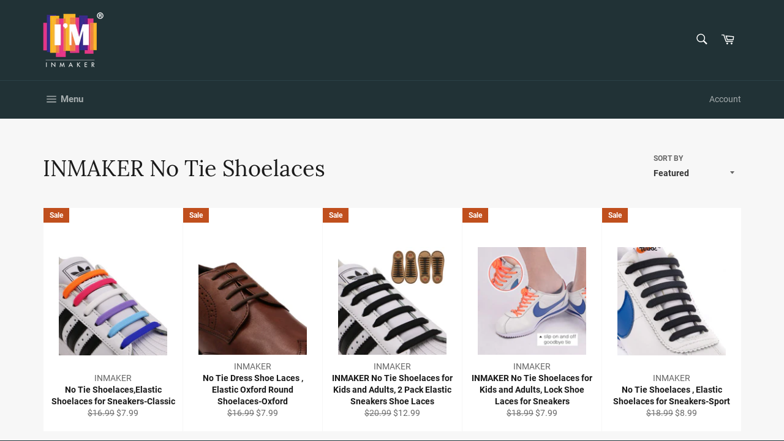

--- FILE ---
content_type: text/html; charset=utf-8
request_url: https://inmaker.shop/collections/inmaker-no-tie-shoelaces
body_size: 17013
content:
<!doctype html>
<!--[if IE 9]> <html class="ie9 no-js" lang="en"> <![endif]-->
<!--[if (gt IE 9)|!(IE)]><!--> <html class="no-js" lang="en"> <!--<![endif]-->
<head>

  <meta charset="utf-8">
  <meta http-equiv="X-UA-Compatible" content="IE=edge,chrome=1">
  <meta name="viewport" content="width=device-width,initial-scale=1">
  <meta name="theme-color" content="#213236">

  

  <link rel="canonical" href="https://inmaker.shop/collections/inmaker-no-tie-shoelaces">
  <title>
  INMAKER No Tie Shoelaces
  </title>

  

  <!-- /snippets/social-meta-tags.liquid -->




<meta property="og:site_name" content="INMAKER">
<meta property="og:url" content="https://inmaker.shop/collections/inmaker-no-tie-shoelaces">
<meta property="og:title" content="INMAKER No Tie Shoelaces">
<meta property="og:type" content="product.group">
<meta property="og:description" content="INMAKER is a startup company founded on the philosophy of Less Ado about Nothing.
We believe that by selling superior quality products with reasonable profit, and being kind to every single customer, we can earn favors. 
Have fun and live smart. We all deserve a better life. INMAKER is assisting you with that.">

<meta property="og:image" content="http://inmaker.shop/cdn/shop/collections/2_1200x1200.jpg?v=1536567111">
<meta property="og:image:secure_url" content="https://inmaker.shop/cdn/shop/collections/2_1200x1200.jpg?v=1536567111">


<meta name="twitter:card" content="summary_large_image">
<meta name="twitter:title" content="INMAKER No Tie Shoelaces">
<meta name="twitter:description" content="INMAKER is a startup company founded on the philosophy of Less Ado about Nothing.
We believe that by selling superior quality products with reasonable profit, and being kind to every single customer, we can earn favors. 
Have fun and live smart. We all deserve a better life. INMAKER is assisting you with that.">


  <script>
    document.documentElement.className = document.documentElement.className.replace('no-js', 'js');
  </script>

  <link href="//inmaker.shop/cdn/shop/t/2/assets/theme.scss.css?v=174522565250750765131674765573" rel="stylesheet" type="text/css" media="all" />

  <script>
    window.theme = window.theme || {};

    theme.strings = {
      stockAvailable: "1 available",
      addToCart: "Add to Cart",
      soldOut: "Sold Out",
      unavailable: "Unavailable",
      noStockAvailable: "The item could not be added to your cart because there are not enough in stock.",
      willNotShipUntil: "Will not ship until [date]",
      willBeInStockAfter: "Will be in stock after [date]",
      totalCartDiscount: "You're saving [savings]",
      addressError: "Error looking up that address",
      addressNoResults: "No results for that address",
      addressQueryLimit: "You have exceeded the Google API usage limit. Consider upgrading to a \u003ca href=\"https:\/\/developers.google.com\/maps\/premium\/usage-limits\"\u003ePremium Plan\u003c\/a\u003e.",
      authError: "There was a problem authenticating your Google Maps API Key."
    };
  </script>

  <!--[if (gt IE 9)|!(IE)]><!--><script src="//inmaker.shop/cdn/shop/t/2/assets/lazysizes.min.js?v=56045284683979784691535621980" async="async"></script><!--<![endif]-->
  <!--[if lte IE 9]><script src="//inmaker.shop/cdn/shop/t/2/assets/lazysizes.min.js?v=56045284683979784691535621980"></script><![endif]-->

  

  <!--[if (gt IE 9)|!(IE)]><!--><script src="//inmaker.shop/cdn/shop/t/2/assets/vendor.js?v=39418018684300761971535621981" defer="defer"></script><!--<![endif]-->
  <!--[if lt IE 9]><script src="//inmaker.shop/cdn/shop/t/2/assets/vendor.js?v=39418018684300761971535621981"></script><![endif]-->

  

  <!--[if (gt IE 9)|!(IE)]><!--><script src="//inmaker.shop/cdn/shop/t/2/assets/theme.js?v=149942644297720873401542704154" defer="defer"></script><!--<![endif]-->
  <!--[if lte IE 9]><script src="//inmaker.shop/cdn/shop/t/2/assets/theme.js?v=149942644297720873401542704154"></script><![endif]-->

  <script>window.performance && window.performance.mark && window.performance.mark('shopify.content_for_header.start');</script><meta id="shopify-digital-wallet" name="shopify-digital-wallet" content="/3102834757/digital_wallets/dialog">
<link rel="alternate" type="application/atom+xml" title="Feed" href="/collections/inmaker-no-tie-shoelaces.atom" />
<link rel="alternate" type="application/json+oembed" href="https://inmaker.shop/collections/inmaker-no-tie-shoelaces.oembed">
<script async="async" src="/checkouts/internal/preloads.js?locale=en-US"></script>
<script id="shopify-features" type="application/json">{"accessToken":"03e986238fc8d8bfaf39a651755b328b","betas":["rich-media-storefront-analytics"],"domain":"inmaker.shop","predictiveSearch":true,"shopId":3102834757,"locale":"en"}</script>
<script>var Shopify = Shopify || {};
Shopify.shop = "inmakershop.myshopify.com";
Shopify.locale = "en";
Shopify.currency = {"active":"USD","rate":"1.0"};
Shopify.country = "US";
Shopify.theme = {"name":"Venture","id":35242377285,"schema_name":"Venture","schema_version":"7.5.1","theme_store_id":775,"role":"main"};
Shopify.theme.handle = "null";
Shopify.theme.style = {"id":null,"handle":null};
Shopify.cdnHost = "inmaker.shop/cdn";
Shopify.routes = Shopify.routes || {};
Shopify.routes.root = "/";</script>
<script type="module">!function(o){(o.Shopify=o.Shopify||{}).modules=!0}(window);</script>
<script>!function(o){function n(){var o=[];function n(){o.push(Array.prototype.slice.apply(arguments))}return n.q=o,n}var t=o.Shopify=o.Shopify||{};t.loadFeatures=n(),t.autoloadFeatures=n()}(window);</script>
<script id="shop-js-analytics" type="application/json">{"pageType":"collection"}</script>
<script defer="defer" async type="module" src="//inmaker.shop/cdn/shopifycloud/shop-js/modules/v2/client.init-shop-cart-sync_BN7fPSNr.en.esm.js"></script>
<script defer="defer" async type="module" src="//inmaker.shop/cdn/shopifycloud/shop-js/modules/v2/chunk.common_Cbph3Kss.esm.js"></script>
<script defer="defer" async type="module" src="//inmaker.shop/cdn/shopifycloud/shop-js/modules/v2/chunk.modal_DKumMAJ1.esm.js"></script>
<script type="module">
  await import("//inmaker.shop/cdn/shopifycloud/shop-js/modules/v2/client.init-shop-cart-sync_BN7fPSNr.en.esm.js");
await import("//inmaker.shop/cdn/shopifycloud/shop-js/modules/v2/chunk.common_Cbph3Kss.esm.js");
await import("//inmaker.shop/cdn/shopifycloud/shop-js/modules/v2/chunk.modal_DKumMAJ1.esm.js");

  window.Shopify.SignInWithShop?.initShopCartSync?.({"fedCMEnabled":true,"windoidEnabled":true});

</script>
<script id="__st">var __st={"a":3102834757,"offset":-18000,"reqid":"a07d0c8a-6252-4401-a34f-ed51f499e0f0-1769734568","pageurl":"inmaker.shop\/collections\/inmaker-no-tie-shoelaces","u":"5db62385c7ad","p":"collection","rtyp":"collection","rid":62041129029};</script>
<script>window.ShopifyPaypalV4VisibilityTracking = true;</script>
<script id="captcha-bootstrap">!function(){'use strict';const t='contact',e='account',n='new_comment',o=[[t,t],['blogs',n],['comments',n],[t,'customer']],c=[[e,'customer_login'],[e,'guest_login'],[e,'recover_customer_password'],[e,'create_customer']],r=t=>t.map((([t,e])=>`form[action*='/${t}']:not([data-nocaptcha='true']) input[name='form_type'][value='${e}']`)).join(','),a=t=>()=>t?[...document.querySelectorAll(t)].map((t=>t.form)):[];function s(){const t=[...o],e=r(t);return a(e)}const i='password',u='form_key',d=['recaptcha-v3-token','g-recaptcha-response','h-captcha-response',i],f=()=>{try{return window.sessionStorage}catch{return}},m='__shopify_v',_=t=>t.elements[u];function p(t,e,n=!1){try{const o=window.sessionStorage,c=JSON.parse(o.getItem(e)),{data:r}=function(t){const{data:e,action:n}=t;return t[m]||n?{data:e,action:n}:{data:t,action:n}}(c);for(const[e,n]of Object.entries(r))t.elements[e]&&(t.elements[e].value=n);n&&o.removeItem(e)}catch(o){console.error('form repopulation failed',{error:o})}}const l='form_type',E='cptcha';function T(t){t.dataset[E]=!0}const w=window,h=w.document,L='Shopify',v='ce_forms',y='captcha';let A=!1;((t,e)=>{const n=(g='f06e6c50-85a8-45c8-87d0-21a2b65856fe',I='https://cdn.shopify.com/shopifycloud/storefront-forms-hcaptcha/ce_storefront_forms_captcha_hcaptcha.v1.5.2.iife.js',D={infoText:'Protected by hCaptcha',privacyText:'Privacy',termsText:'Terms'},(t,e,n)=>{const o=w[L][v],c=o.bindForm;if(c)return c(t,g,e,D).then(n);var r;o.q.push([[t,g,e,D],n]),r=I,A||(h.body.append(Object.assign(h.createElement('script'),{id:'captcha-provider',async:!0,src:r})),A=!0)});var g,I,D;w[L]=w[L]||{},w[L][v]=w[L][v]||{},w[L][v].q=[],w[L][y]=w[L][y]||{},w[L][y].protect=function(t,e){n(t,void 0,e),T(t)},Object.freeze(w[L][y]),function(t,e,n,w,h,L){const[v,y,A,g]=function(t,e,n){const i=e?o:[],u=t?c:[],d=[...i,...u],f=r(d),m=r(i),_=r(d.filter((([t,e])=>n.includes(e))));return[a(f),a(m),a(_),s()]}(w,h,L),I=t=>{const e=t.target;return e instanceof HTMLFormElement?e:e&&e.form},D=t=>v().includes(t);t.addEventListener('submit',(t=>{const e=I(t);if(!e)return;const n=D(e)&&!e.dataset.hcaptchaBound&&!e.dataset.recaptchaBound,o=_(e),c=g().includes(e)&&(!o||!o.value);(n||c)&&t.preventDefault(),c&&!n&&(function(t){try{if(!f())return;!function(t){const e=f();if(!e)return;const n=_(t);if(!n)return;const o=n.value;o&&e.removeItem(o)}(t);const e=Array.from(Array(32),(()=>Math.random().toString(36)[2])).join('');!function(t,e){_(t)||t.append(Object.assign(document.createElement('input'),{type:'hidden',name:u})),t.elements[u].value=e}(t,e),function(t,e){const n=f();if(!n)return;const o=[...t.querySelectorAll(`input[type='${i}']`)].map((({name:t})=>t)),c=[...d,...o],r={};for(const[a,s]of new FormData(t).entries())c.includes(a)||(r[a]=s);n.setItem(e,JSON.stringify({[m]:1,action:t.action,data:r}))}(t,e)}catch(e){console.error('failed to persist form',e)}}(e),e.submit())}));const S=(t,e)=>{t&&!t.dataset[E]&&(n(t,e.some((e=>e===t))),T(t))};for(const o of['focusin','change'])t.addEventListener(o,(t=>{const e=I(t);D(e)&&S(e,y())}));const B=e.get('form_key'),M=e.get(l),P=B&&M;t.addEventListener('DOMContentLoaded',(()=>{const t=y();if(P)for(const e of t)e.elements[l].value===M&&p(e,B);[...new Set([...A(),...v().filter((t=>'true'===t.dataset.shopifyCaptcha))])].forEach((e=>S(e,t)))}))}(h,new URLSearchParams(w.location.search),n,t,e,['guest_login'])})(!0,!0)}();</script>
<script integrity="sha256-4kQ18oKyAcykRKYeNunJcIwy7WH5gtpwJnB7kiuLZ1E=" data-source-attribution="shopify.loadfeatures" defer="defer" src="//inmaker.shop/cdn/shopifycloud/storefront/assets/storefront/load_feature-a0a9edcb.js" crossorigin="anonymous"></script>
<script data-source-attribution="shopify.dynamic_checkout.dynamic.init">var Shopify=Shopify||{};Shopify.PaymentButton=Shopify.PaymentButton||{isStorefrontPortableWallets:!0,init:function(){window.Shopify.PaymentButton.init=function(){};var t=document.createElement("script");t.src="https://inmaker.shop/cdn/shopifycloud/portable-wallets/latest/portable-wallets.en.js",t.type="module",document.head.appendChild(t)}};
</script>
<script data-source-attribution="shopify.dynamic_checkout.buyer_consent">
  function portableWalletsHideBuyerConsent(e){var t=document.getElementById("shopify-buyer-consent"),n=document.getElementById("shopify-subscription-policy-button");t&&n&&(t.classList.add("hidden"),t.setAttribute("aria-hidden","true"),n.removeEventListener("click",e))}function portableWalletsShowBuyerConsent(e){var t=document.getElementById("shopify-buyer-consent"),n=document.getElementById("shopify-subscription-policy-button");t&&n&&(t.classList.remove("hidden"),t.removeAttribute("aria-hidden"),n.addEventListener("click",e))}window.Shopify?.PaymentButton&&(window.Shopify.PaymentButton.hideBuyerConsent=portableWalletsHideBuyerConsent,window.Shopify.PaymentButton.showBuyerConsent=portableWalletsShowBuyerConsent);
</script>
<script data-source-attribution="shopify.dynamic_checkout.cart.bootstrap">document.addEventListener("DOMContentLoaded",(function(){function t(){return document.querySelector("shopify-accelerated-checkout-cart, shopify-accelerated-checkout")}if(t())Shopify.PaymentButton.init();else{new MutationObserver((function(e,n){t()&&(Shopify.PaymentButton.init(),n.disconnect())})).observe(document.body,{childList:!0,subtree:!0})}}));
</script>

<script>window.performance && window.performance.mark && window.performance.mark('shopify.content_for_header.end');</script>
<link href="https://monorail-edge.shopifysvc.com" rel="dns-prefetch">
<script>(function(){if ("sendBeacon" in navigator && "performance" in window) {try {var session_token_from_headers = performance.getEntriesByType('navigation')[0].serverTiming.find(x => x.name == '_s').description;} catch {var session_token_from_headers = undefined;}var session_cookie_matches = document.cookie.match(/_shopify_s=([^;]*)/);var session_token_from_cookie = session_cookie_matches && session_cookie_matches.length === 2 ? session_cookie_matches[1] : "";var session_token = session_token_from_headers || session_token_from_cookie || "";function handle_abandonment_event(e) {var entries = performance.getEntries().filter(function(entry) {return /monorail-edge.shopifysvc.com/.test(entry.name);});if (!window.abandonment_tracked && entries.length === 0) {window.abandonment_tracked = true;var currentMs = Date.now();var navigation_start = performance.timing.navigationStart;var payload = {shop_id: 3102834757,url: window.location.href,navigation_start,duration: currentMs - navigation_start,session_token,page_type: "collection"};window.navigator.sendBeacon("https://monorail-edge.shopifysvc.com/v1/produce", JSON.stringify({schema_id: "online_store_buyer_site_abandonment/1.1",payload: payload,metadata: {event_created_at_ms: currentMs,event_sent_at_ms: currentMs}}));}}window.addEventListener('pagehide', handle_abandonment_event);}}());</script>
<script id="web-pixels-manager-setup">(function e(e,d,r,n,o){if(void 0===o&&(o={}),!Boolean(null===(a=null===(i=window.Shopify)||void 0===i?void 0:i.analytics)||void 0===a?void 0:a.replayQueue)){var i,a;window.Shopify=window.Shopify||{};var t=window.Shopify;t.analytics=t.analytics||{};var s=t.analytics;s.replayQueue=[],s.publish=function(e,d,r){return s.replayQueue.push([e,d,r]),!0};try{self.performance.mark("wpm:start")}catch(e){}var l=function(){var e={modern:/Edge?\/(1{2}[4-9]|1[2-9]\d|[2-9]\d{2}|\d{4,})\.\d+(\.\d+|)|Firefox\/(1{2}[4-9]|1[2-9]\d|[2-9]\d{2}|\d{4,})\.\d+(\.\d+|)|Chrom(ium|e)\/(9{2}|\d{3,})\.\d+(\.\d+|)|(Maci|X1{2}).+ Version\/(15\.\d+|(1[6-9]|[2-9]\d|\d{3,})\.\d+)([,.]\d+|)( \(\w+\)|)( Mobile\/\w+|) Safari\/|Chrome.+OPR\/(9{2}|\d{3,})\.\d+\.\d+|(CPU[ +]OS|iPhone[ +]OS|CPU[ +]iPhone|CPU IPhone OS|CPU iPad OS)[ +]+(15[._]\d+|(1[6-9]|[2-9]\d|\d{3,})[._]\d+)([._]\d+|)|Android:?[ /-](13[3-9]|1[4-9]\d|[2-9]\d{2}|\d{4,})(\.\d+|)(\.\d+|)|Android.+Firefox\/(13[5-9]|1[4-9]\d|[2-9]\d{2}|\d{4,})\.\d+(\.\d+|)|Android.+Chrom(ium|e)\/(13[3-9]|1[4-9]\d|[2-9]\d{2}|\d{4,})\.\d+(\.\d+|)|SamsungBrowser\/([2-9]\d|\d{3,})\.\d+/,legacy:/Edge?\/(1[6-9]|[2-9]\d|\d{3,})\.\d+(\.\d+|)|Firefox\/(5[4-9]|[6-9]\d|\d{3,})\.\d+(\.\d+|)|Chrom(ium|e)\/(5[1-9]|[6-9]\d|\d{3,})\.\d+(\.\d+|)([\d.]+$|.*Safari\/(?![\d.]+ Edge\/[\d.]+$))|(Maci|X1{2}).+ Version\/(10\.\d+|(1[1-9]|[2-9]\d|\d{3,})\.\d+)([,.]\d+|)( \(\w+\)|)( Mobile\/\w+|) Safari\/|Chrome.+OPR\/(3[89]|[4-9]\d|\d{3,})\.\d+\.\d+|(CPU[ +]OS|iPhone[ +]OS|CPU[ +]iPhone|CPU IPhone OS|CPU iPad OS)[ +]+(10[._]\d+|(1[1-9]|[2-9]\d|\d{3,})[._]\d+)([._]\d+|)|Android:?[ /-](13[3-9]|1[4-9]\d|[2-9]\d{2}|\d{4,})(\.\d+|)(\.\d+|)|Mobile Safari.+OPR\/([89]\d|\d{3,})\.\d+\.\d+|Android.+Firefox\/(13[5-9]|1[4-9]\d|[2-9]\d{2}|\d{4,})\.\d+(\.\d+|)|Android.+Chrom(ium|e)\/(13[3-9]|1[4-9]\d|[2-9]\d{2}|\d{4,})\.\d+(\.\d+|)|Android.+(UC? ?Browser|UCWEB|U3)[ /]?(15\.([5-9]|\d{2,})|(1[6-9]|[2-9]\d|\d{3,})\.\d+)\.\d+|SamsungBrowser\/(5\.\d+|([6-9]|\d{2,})\.\d+)|Android.+MQ{2}Browser\/(14(\.(9|\d{2,})|)|(1[5-9]|[2-9]\d|\d{3,})(\.\d+|))(\.\d+|)|K[Aa][Ii]OS\/(3\.\d+|([4-9]|\d{2,})\.\d+)(\.\d+|)/},d=e.modern,r=e.legacy,n=navigator.userAgent;return n.match(d)?"modern":n.match(r)?"legacy":"unknown"}(),u="modern"===l?"modern":"legacy",c=(null!=n?n:{modern:"",legacy:""})[u],f=function(e){return[e.baseUrl,"/wpm","/b",e.hashVersion,"modern"===e.buildTarget?"m":"l",".js"].join("")}({baseUrl:d,hashVersion:r,buildTarget:u}),m=function(e){var d=e.version,r=e.bundleTarget,n=e.surface,o=e.pageUrl,i=e.monorailEndpoint;return{emit:function(e){var a=e.status,t=e.errorMsg,s=(new Date).getTime(),l=JSON.stringify({metadata:{event_sent_at_ms:s},events:[{schema_id:"web_pixels_manager_load/3.1",payload:{version:d,bundle_target:r,page_url:o,status:a,surface:n,error_msg:t},metadata:{event_created_at_ms:s}}]});if(!i)return console&&console.warn&&console.warn("[Web Pixels Manager] No Monorail endpoint provided, skipping logging."),!1;try{return self.navigator.sendBeacon.bind(self.navigator)(i,l)}catch(e){}var u=new XMLHttpRequest;try{return u.open("POST",i,!0),u.setRequestHeader("Content-Type","text/plain"),u.send(l),!0}catch(e){return console&&console.warn&&console.warn("[Web Pixels Manager] Got an unhandled error while logging to Monorail."),!1}}}}({version:r,bundleTarget:l,surface:e.surface,pageUrl:self.location.href,monorailEndpoint:e.monorailEndpoint});try{o.browserTarget=l,function(e){var d=e.src,r=e.async,n=void 0===r||r,o=e.onload,i=e.onerror,a=e.sri,t=e.scriptDataAttributes,s=void 0===t?{}:t,l=document.createElement("script"),u=document.querySelector("head"),c=document.querySelector("body");if(l.async=n,l.src=d,a&&(l.integrity=a,l.crossOrigin="anonymous"),s)for(var f in s)if(Object.prototype.hasOwnProperty.call(s,f))try{l.dataset[f]=s[f]}catch(e){}if(o&&l.addEventListener("load",o),i&&l.addEventListener("error",i),u)u.appendChild(l);else{if(!c)throw new Error("Did not find a head or body element to append the script");c.appendChild(l)}}({src:f,async:!0,onload:function(){if(!function(){var e,d;return Boolean(null===(d=null===(e=window.Shopify)||void 0===e?void 0:e.analytics)||void 0===d?void 0:d.initialized)}()){var d=window.webPixelsManager.init(e)||void 0;if(d){var r=window.Shopify.analytics;r.replayQueue.forEach((function(e){var r=e[0],n=e[1],o=e[2];d.publishCustomEvent(r,n,o)})),r.replayQueue=[],r.publish=d.publishCustomEvent,r.visitor=d.visitor,r.initialized=!0}}},onerror:function(){return m.emit({status:"failed",errorMsg:"".concat(f," has failed to load")})},sri:function(e){var d=/^sha384-[A-Za-z0-9+/=]+$/;return"string"==typeof e&&d.test(e)}(c)?c:"",scriptDataAttributes:o}),m.emit({status:"loading"})}catch(e){m.emit({status:"failed",errorMsg:(null==e?void 0:e.message)||"Unknown error"})}}})({shopId: 3102834757,storefrontBaseUrl: "https://inmaker.shop",extensionsBaseUrl: "https://extensions.shopifycdn.com/cdn/shopifycloud/web-pixels-manager",monorailEndpoint: "https://monorail-edge.shopifysvc.com/unstable/produce_batch",surface: "storefront-renderer",enabledBetaFlags: ["2dca8a86"],webPixelsConfigList: [{"id":"99451032","eventPayloadVersion":"v1","runtimeContext":"LAX","scriptVersion":"1","type":"CUSTOM","privacyPurposes":["ANALYTICS"],"name":"Google Analytics tag (migrated)"},{"id":"shopify-app-pixel","configuration":"{}","eventPayloadVersion":"v1","runtimeContext":"STRICT","scriptVersion":"0450","apiClientId":"shopify-pixel","type":"APP","privacyPurposes":["ANALYTICS","MARKETING"]},{"id":"shopify-custom-pixel","eventPayloadVersion":"v1","runtimeContext":"LAX","scriptVersion":"0450","apiClientId":"shopify-pixel","type":"CUSTOM","privacyPurposes":["ANALYTICS","MARKETING"]}],isMerchantRequest: false,initData: {"shop":{"name":"INMAKER","paymentSettings":{"currencyCode":"USD"},"myshopifyDomain":"inmakershop.myshopify.com","countryCode":"CN","storefrontUrl":"https:\/\/inmaker.shop"},"customer":null,"cart":null,"checkout":null,"productVariants":[],"purchasingCompany":null},},"https://inmaker.shop/cdn","1d2a099fw23dfb22ep557258f5m7a2edbae",{"modern":"","legacy":""},{"shopId":"3102834757","storefrontBaseUrl":"https:\/\/inmaker.shop","extensionBaseUrl":"https:\/\/extensions.shopifycdn.com\/cdn\/shopifycloud\/web-pixels-manager","surface":"storefront-renderer","enabledBetaFlags":"[\"2dca8a86\"]","isMerchantRequest":"false","hashVersion":"1d2a099fw23dfb22ep557258f5m7a2edbae","publish":"custom","events":"[[\"page_viewed\",{}],[\"collection_viewed\",{\"collection\":{\"id\":\"62041129029\",\"title\":\"INMAKER No Tie Shoelaces\",\"productVariants\":[{\"price\":{\"amount\":7.99,\"currencyCode\":\"USD\"},\"product\":{\"title\":\"No Tie Shoelaces,Elastic Shoelaces for Sneakers-Classic\",\"vendor\":\"INMAKER\",\"id\":\"1499800862789\",\"untranslatedTitle\":\"No Tie Shoelaces,Elastic Shoelaces for Sneakers-Classic\",\"url\":\"\/products\/inmaker-no-tie-shoelaces-for-kids-and-adults-elastic-shoe-laces-for-sneakers\",\"type\":\"\"},\"id\":\"13522355617861\",\"image\":{\"src\":\"\/\/inmaker.shop\/cdn\/shop\/products\/12.jpg?v=1627354100\"},\"sku\":\"S Shoelaces-Multi-Color-12pcs for kids\",\"title\":\"Multi-Color \/ 12pcs for kids\",\"untranslatedTitle\":\"Multi-Color \/ 12pcs for kids\"},{\"price\":{\"amount\":7.99,\"currencyCode\":\"USD\"},\"product\":{\"title\":\"No Tie Dress Shoe Laces , Elastic Oxford Round Shoelaces-Oxford\",\"vendor\":\"INMAKER\",\"id\":\"1503067471941\",\"untranslatedTitle\":\"No Tie Dress Shoe Laces , Elastic Oxford Round Shoelaces-Oxford\",\"url\":\"\/products\/inmaker-no-tie-dress-shoe-laces-for-men-waxed-thin-oxford-round-shoelaces\",\"type\":\"\"},\"id\":\"13549956857925\",\"image\":{\"src\":\"\/\/inmaker.shop\/cdn\/shop\/products\/81SnwS3KjhL._SL1500.jpg?v=1536049386\"},\"sku\":\"Dess Shoelaces-Brown\",\"title\":\"Brown\",\"untranslatedTitle\":\"Brown\"},{\"price\":{\"amount\":12.99,\"currencyCode\":\"USD\"},\"product\":{\"title\":\"INMAKER No Tie Shoelaces for Kids and Adults, 2 Pack Elastic Sneakers Shoe Laces\",\"vendor\":\"INMAKER\",\"id\":\"1503323357253\",\"untranslatedTitle\":\"INMAKER No Tie Shoelaces for Kids and Adults, 2 Pack Elastic Sneakers Shoe Laces\",\"url\":\"\/products\/inmaker-no-tie-shoelaces-for-kids-and-adults-2-pack-elastic-sneakers-shoe-laces\",\"type\":\"\"},\"id\":\"13553761648709\",\"image\":{\"src\":\"\/\/inmaker.shop\/cdn\/shop\/products\/2pack_80dacb0c-f15d-450a-93c6-d54d25811ddd.jpg?v=1536113186\"},\"sku\":\"S laces-BB-S\",\"title\":\"Kid(12pcs) \/ Black\u0026Black\",\"untranslatedTitle\":\"Kid(12pcs) \/ Black\u0026Black\"},{\"price\":{\"amount\":7.99,\"currencyCode\":\"USD\"},\"product\":{\"title\":\"INMAKER No Tie Shoelaces for Kids and Adults, Lock Shoe Laces for Sneakers\",\"vendor\":\"INMAKER\",\"id\":\"1510569771077\",\"untranslatedTitle\":\"INMAKER No Tie Shoelaces for Kids and Adults, Lock Shoe Laces for Sneakers\",\"url\":\"\/products\/inmaker-no-tie-shoelaces-for-kids-and-adults-lock-shoe-laces-for-sneakers\",\"type\":\"\"},\"id\":\"13638541541445\",\"image\":{\"src\":\"\/\/inmaker.shop\/cdn\/shop\/products\/KS01_e7426565-19a4-4573-8000-48e876c577e4.jpg?v=1627371961\"},\"sku\":\"S Locklaces-Black-Kids (36\",\"title\":\"Black \/ Kids (36\\\")\",\"untranslatedTitle\":\"Black \/ Kids (36\\\")\"},{\"price\":{\"amount\":8.99,\"currencyCode\":\"USD\"},\"product\":{\"title\":\"No Tie Shoelaces , Elastic Shoelaces for Sneakers-Sport\",\"vendor\":\"INMAKER\",\"id\":\"1506068725829\",\"untranslatedTitle\":\"No Tie Shoelaces , Elastic Shoelaces for Sneakers-Sport\",\"url\":\"\/products\/inmaker-no-tie-shoelaces-for-kids-and-adults-elastic-shoelaces-for-sneakers\",\"type\":\"\"},\"id\":\"13580831981637\",\"image\":{\"src\":\"\/\/inmaker.shop\/cdn\/shop\/products\/18pc_8d829110-00f9-431d-bc0a-502ab751dadf.jpg?v=1627357647\"},\"sku\":\"Sports laces-Black-S\",\"title\":\"Black \/ Small Size for Kids\",\"untranslatedTitle\":\"Black \/ Small Size for Kids\"}]}}]]"});</script><script>
  window.ShopifyAnalytics = window.ShopifyAnalytics || {};
  window.ShopifyAnalytics.meta = window.ShopifyAnalytics.meta || {};
  window.ShopifyAnalytics.meta.currency = 'USD';
  var meta = {"products":[{"id":1499800862789,"gid":"gid:\/\/shopify\/Product\/1499800862789","vendor":"INMAKER","type":"","handle":"inmaker-no-tie-shoelaces-for-kids-and-adults-elastic-shoe-laces-for-sneakers","variants":[{"id":13522355617861,"price":799,"name":"No Tie Shoelaces,Elastic Shoelaces for Sneakers-Classic - Multi-Color \/ 12pcs for kids","public_title":"Multi-Color \/ 12pcs for kids","sku":"S Shoelaces-Multi-Color-12pcs for kids"},{"id":13522472239173,"price":799,"name":"No Tie Shoelaces,Elastic Shoelaces for Sneakers-Classic - Multi-Color \/ 16pcs for youths\u0026amp;adults","public_title":"Multi-Color \/ 16pcs for youths\u0026amp;adults","sku":"S Shoelaces-Multi-Color-16pcs for youths\u0026adults"},{"id":13522522603589,"price":799,"name":"No Tie Shoelaces,Elastic Shoelaces for Sneakers-Classic - Multi-Color \/ 16pcs for adults plus(9.5-13\/men)","public_title":"Multi-Color \/ 16pcs for adults plus(9.5-13\/men)","sku":"S Shoelaces-Multi-Color-16pcs for adults plus(9.5-13\/men)"},{"id":13521147822149,"price":799,"name":"No Tie Shoelaces,Elastic Shoelaces for Sneakers-Classic - Black \/ 12pcs for kids","public_title":"Black \/ 12pcs for kids","sku":"S shoelaces-Black-12pcs for kids"},{"id":13521147887685,"price":799,"name":"No Tie Shoelaces,Elastic Shoelaces for Sneakers-Classic - Black \/ 16pcs for youths\u0026amp;adults","public_title":"Black \/ 16pcs for youths\u0026amp;adults","sku":"S shoelaces-Black-16pcs for youths\u0026adults"},{"id":13521147953221,"price":799,"name":"No Tie Shoelaces,Elastic Shoelaces for Sneakers-Classic - Black \/ 16pcs for adults plus(9.5-13\/men)","public_title":"Black \/ 16pcs for adults plus(9.5-13\/men)","sku":"S shoelaces-Black-16pcs for adults plus(9.5-13\/men)"},{"id":13521148149829,"price":799,"name":"No Tie Shoelaces,Elastic Shoelaces for Sneakers-Classic - White \/ 12pcs for kids","public_title":"White \/ 12pcs for kids","sku":"S shoelaces-White-12pcs for kids"},{"id":13521148182597,"price":799,"name":"No Tie Shoelaces,Elastic Shoelaces for Sneakers-Classic - White \/ 16pcs for youths\u0026amp;adults","public_title":"White \/ 16pcs for youths\u0026amp;adults","sku":"S shoelaces-White-16pcs for youths\u0026adults"},{"id":13521148215365,"price":799,"name":"No Tie Shoelaces,Elastic Shoelaces for Sneakers-Classic - White \/ 16pcs for adults plus(9.5-13\/men)","public_title":"White \/ 16pcs for adults plus(9.5-13\/men)","sku":"S shoelaces-White-16pcs for adults plus(9.5-13\/men)"},{"id":13521148444741,"price":799,"name":"No Tie Shoelaces,Elastic Shoelaces for Sneakers-Classic - Gray \/ 12pcs for kids","public_title":"Gray \/ 12pcs for kids","sku":"S shoelaces-Gray-12pcs for kids"},{"id":13521148477509,"price":799,"name":"No Tie Shoelaces,Elastic Shoelaces for Sneakers-Classic - Gray \/ 16pcs for youths\u0026amp;adults","public_title":"Gray \/ 16pcs for youths\u0026amp;adults","sku":"S shoelaces-Gray-16pcs for youths\u0026adults"},{"id":13521148510277,"price":799,"name":"No Tie Shoelaces,Elastic Shoelaces for Sneakers-Classic - Gray \/ 16pcs for adults plus(9.5-13\/men)","public_title":"Gray \/ 16pcs for adults plus(9.5-13\/men)","sku":"S shoelaces-Gray-16pcs for adults plus(9.5-13\/men)"},{"id":13521148018757,"price":799,"name":"No Tie Shoelaces,Elastic Shoelaces for Sneakers-Classic - Brown \/ 12pcs for kids","public_title":"Brown \/ 12pcs for kids","sku":"S shoelaces-Brown-12pcs for kids"},{"id":13521148084293,"price":799,"name":"No Tie Shoelaces,Elastic Shoelaces for Sneakers-Classic - Brown \/ 16pcs for youths\u0026amp;adults","public_title":"Brown \/ 16pcs for youths\u0026amp;adults","sku":"S shoelaces-Brown-16pcs for youths\u0026adults"},{"id":13521148117061,"price":799,"name":"No Tie Shoelaces,Elastic Shoelaces for Sneakers-Classic - Brown \/ 16pcs for adults plus(9.5-13\/men)","public_title":"Brown \/ 16pcs for adults plus(9.5-13\/men)","sku":"S shoelaces-Brown-16pcs for adults plus(9.5-13\/men)"},{"id":13521147297861,"price":799,"name":"No Tie Shoelaces,Elastic Shoelaces for Sneakers-Classic - NavyBlue \/ 12pcs for kids","public_title":"NavyBlue \/ 12pcs for kids","sku":"S shoelaces-Dark Blue-12pcs for kids"},{"id":13521147330629,"price":799,"name":"No Tie Shoelaces,Elastic Shoelaces for Sneakers-Classic - NavyBlue \/ 16pcs for youths\u0026amp;adults","public_title":"NavyBlue \/ 16pcs for youths\u0026amp;adults","sku":"S shoelaces-Dark Blue-16pcs for youths\u0026adults"},{"id":13521147396165,"price":799,"name":"No Tie Shoelaces,Elastic Shoelaces for Sneakers-Classic - Orange \/ 12pcs for kids","public_title":"Orange \/ 12pcs for kids","sku":"S shoelaces-Orange-12pcs for kids"},{"id":13521147428933,"price":799,"name":"No Tie Shoelaces,Elastic Shoelaces for Sneakers-Classic - Orange \/ 16pcs for youths\u0026amp;adults","public_title":"Orange \/ 16pcs for youths\u0026amp;adults","sku":"S shoelaces-Orange-16pcs for youths\u0026adults"},{"id":13521147494469,"price":799,"name":"No Tie Shoelaces,Elastic Shoelaces for Sneakers-Classic - Pink \/ 12pcs for kids","public_title":"Pink \/ 12pcs for kids","sku":"S shoelaces-Pink-12pcs for kids"},{"id":13521147527237,"price":799,"name":"No Tie Shoelaces,Elastic Shoelaces for Sneakers-Classic - Pink \/ 16pcs for youths\u0026amp;adults","public_title":"Pink \/ 16pcs for youths\u0026amp;adults","sku":"S shoelaces-Pink-16pcs for youths\u0026adults"},{"id":13521148346437,"price":799,"name":"No Tie Shoelaces,Elastic Shoelaces for Sneakers-Classic - Red \/ 12pcs for kids","public_title":"Red \/ 12pcs for kids","sku":"S shoelaces-Red-12pcs for kids"},{"id":13521148379205,"price":799,"name":"No Tie Shoelaces,Elastic Shoelaces for Sneakers-Classic - Red \/ 16pcs for youths\u0026amp;adults","public_title":"Red \/ 16pcs for youths\u0026amp;adults","sku":"S shoelaces-Red-16pcs for youths\u0026adults"},{"id":13521148248133,"price":799,"name":"No Tie Shoelaces,Elastic Shoelaces for Sneakers-Classic - Blue \/ 12pcs for kids","public_title":"Blue \/ 12pcs for kids","sku":"S shoelaces-Blue-12pcs for kids"},{"id":13521148280901,"price":799,"name":"No Tie Shoelaces,Elastic Shoelaces for Sneakers-Classic - Blue \/ 16pcs for youths\u0026amp;adults","public_title":"Blue \/ 16pcs for youths\u0026amp;adults","sku":"S shoelaces-Blue-16pcs for youths\u0026adults"},{"id":13521147691077,"price":799,"name":"No Tie Shoelaces,Elastic Shoelaces for Sneakers-Classic - Green \/ 12pcs for kids","public_title":"Green \/ 12pcs for kids","sku":"S shoelaces-Green-12pcs for kids"},{"id":13521147723845,"price":799,"name":"No Tie Shoelaces,Elastic Shoelaces for Sneakers-Classic - Green \/ 16pcs for youths\u0026amp;adults","public_title":"Green \/ 16pcs for youths\u0026amp;adults","sku":"S shoelaces-Green-16pcs for youths\u0026adults"},{"id":13521147592773,"price":799,"name":"No Tie Shoelaces,Elastic Shoelaces for Sneakers-Classic - Purple \/ 12pcs for kids","public_title":"Purple \/ 12pcs for kids","sku":"S shoelaces-Purple-12pcs for kids"},{"id":13521147658309,"price":799,"name":"No Tie Shoelaces,Elastic Shoelaces for Sneakers-Classic - Purple \/ 16pcs for adults plus(9.5-13\/men)","public_title":"Purple \/ 16pcs for adults plus(9.5-13\/men)","sku":"S shoelaces-Purple-16pcs for adults plus(9.5-13\/men)"},{"id":13521148543045,"price":799,"name":"No Tie Shoelaces,Elastic Shoelaces for Sneakers-Classic - Yellow \/ 12pcs for kids","public_title":"Yellow \/ 12pcs for kids","sku":"S shoelaces-Yellow-12pcs for kids"},{"id":13521148575813,"price":799,"name":"No Tie Shoelaces,Elastic Shoelaces for Sneakers-Classic - Yellow \/ 16pcs for youths\u0026amp;adults","public_title":"Yellow \/ 16pcs for youths\u0026amp;adults","sku":"S shoelaces-Yellow-16pcs for youths\u0026adults"}],"remote":false},{"id":1503067471941,"gid":"gid:\/\/shopify\/Product\/1503067471941","vendor":"INMAKER","type":"","handle":"inmaker-no-tie-dress-shoe-laces-for-men-waxed-thin-oxford-round-shoelaces","variants":[{"id":13549956857925,"price":799,"name":"No Tie Dress Shoe Laces , Elastic Oxford Round Shoelaces-Oxford - Brown","public_title":"Brown","sku":"Dess Shoelaces-Brown"},{"id":13549956890693,"price":799,"name":"No Tie Dress Shoe Laces , Elastic Oxford Round Shoelaces-Oxford - Black","public_title":"Black","sku":"Dess Shoelaces-Black"}],"remote":false},{"id":1503323357253,"gid":"gid:\/\/shopify\/Product\/1503323357253","vendor":"INMAKER","type":"","handle":"inmaker-no-tie-shoelaces-for-kids-and-adults-2-pack-elastic-sneakers-shoe-laces","variants":[{"id":13553761648709,"price":1299,"name":"INMAKER No Tie Shoelaces for Kids and Adults, 2 Pack Elastic Sneakers Shoe Laces - Kid(12pcs) \/ Black\u0026Black","public_title":"Kid(12pcs) \/ Black\u0026Black","sku":"S laces-BB-S"},{"id":13554109677637,"price":1299,"name":"INMAKER No Tie Shoelaces for Kids and Adults, 2 Pack Elastic Sneakers Shoe Laces - Kid(12pcs) \/ Black\u0026White","public_title":"Kid(12pcs) \/ Black\u0026White","sku":"S laces-BW-S"},{"id":13554109710405,"price":1299,"name":"INMAKER No Tie Shoelaces for Kids and Adults, 2 Pack Elastic Sneakers Shoe Laces - Kid(12pcs) \/ Black\u0026Gray","public_title":"Kid(12pcs) \/ Black\u0026Gray","sku":"S laces-BGray-S"},{"id":13554109743173,"price":1299,"name":"INMAKER No Tie Shoelaces for Kids and Adults, 2 Pack Elastic Sneakers Shoe Laces - Kid(12pcs) \/ Black\u0026Pink","public_title":"Kid(12pcs) \/ Black\u0026Pink","sku":"S laces-BP-S"},{"id":13554109775941,"price":1299,"name":"INMAKER No Tie Shoelaces for Kids and Adults, 2 Pack Elastic Sneakers Shoe Laces - Kid(12pcs) \/ Black\u0026Red","public_title":"Kid(12pcs) \/ Black\u0026Red","sku":"S laces-BR-S"},{"id":13554109808709,"price":1299,"name":"INMAKER No Tie Shoelaces for Kids and Adults, 2 Pack Elastic Sneakers Shoe Laces - Kid(12pcs) \/ Black\u0026Green","public_title":"Kid(12pcs) \/ Black\u0026Green","sku":"S laces-BGreen-S"},{"id":13554109841477,"price":1299,"name":"INMAKER No Tie Shoelaces for Kids and Adults, 2 Pack Elastic Sneakers Shoe Laces - Kid(12pcs) \/ Black\u0026Dark Blue","public_title":"Kid(12pcs) \/ Black\u0026Dark Blue","sku":"S laces-BD-S"},{"id":13554109874245,"price":1299,"name":"INMAKER No Tie Shoelaces for Kids and Adults, 2 Pack Elastic Sneakers Shoe Laces - Kid(12pcs) \/ White\u0026White","public_title":"Kid(12pcs) \/ White\u0026White","sku":"S laces-WW-S"},{"id":13554109907013,"price":1299,"name":"INMAKER No Tie Shoelaces for Kids and Adults, 2 Pack Elastic Sneakers Shoe Laces - Kid(12pcs) \/ White\u0026Gray","public_title":"Kid(12pcs) \/ White\u0026Gray","sku":"S laces-WGray-S"},{"id":13554109939781,"price":1299,"name":"INMAKER No Tie Shoelaces for Kids and Adults, 2 Pack Elastic Sneakers Shoe Laces - Kid(12pcs) \/ White\u0026Pink","public_title":"Kid(12pcs) \/ White\u0026Pink","sku":"S laces-WP-S"},{"id":13554109972549,"price":1299,"name":"INMAKER No Tie Shoelaces for Kids and Adults, 2 Pack Elastic Sneakers Shoe Laces - Kid(12pcs) \/ White\u0026Red","public_title":"Kid(12pcs) \/ White\u0026Red","sku":"S laces-WR-S"},{"id":13554110005317,"price":1299,"name":"INMAKER No Tie Shoelaces for Kids and Adults, 2 Pack Elastic Sneakers Shoe Laces - Kid(12pcs) \/ White\u0026Green","public_title":"Kid(12pcs) \/ White\u0026Green","sku":"S laces-WGreen-S"},{"id":13554110038085,"price":1299,"name":"INMAKER No Tie Shoelaces for Kids and Adults, 2 Pack Elastic Sneakers Shoe Laces - Kid(12pcs) \/ White\u0026Dark Blue","public_title":"Kid(12pcs) \/ White\u0026Dark Blue","sku":"S laces-WD-S"},{"id":13554110070853,"price":1299,"name":"INMAKER No Tie Shoelaces for Kids and Adults, 2 Pack Elastic Sneakers Shoe Laces - Adult(16pcs) \/ Black\u0026Black","public_title":"Adult(16pcs) \/ Black\u0026Black","sku":"S laces-BB-M"},{"id":13554110103621,"price":1299,"name":"INMAKER No Tie Shoelaces for Kids and Adults, 2 Pack Elastic Sneakers Shoe Laces - Adult(16pcs) \/ Black\u0026White","public_title":"Adult(16pcs) \/ Black\u0026White","sku":"S laces-BW-M"},{"id":13554110136389,"price":1299,"name":"INMAKER No Tie Shoelaces for Kids and Adults, 2 Pack Elastic Sneakers Shoe Laces - Adult(16pcs) \/ Black\u0026Gray","public_title":"Adult(16pcs) \/ Black\u0026Gray","sku":"S laces-BGray-M"},{"id":13554110169157,"price":1299,"name":"INMAKER No Tie Shoelaces for Kids and Adults, 2 Pack Elastic Sneakers Shoe Laces - Adult(16pcs) \/ Black\u0026Pink","public_title":"Adult(16pcs) \/ Black\u0026Pink","sku":"S laces-BP-M"},{"id":13554110201925,"price":1299,"name":"INMAKER No Tie Shoelaces for Kids and Adults, 2 Pack Elastic Sneakers Shoe Laces - Adult(16pcs) \/ Black\u0026Red","public_title":"Adult(16pcs) \/ Black\u0026Red","sku":"S laces-BR-M"},{"id":13554110234693,"price":1299,"name":"INMAKER No Tie Shoelaces for Kids and Adults, 2 Pack Elastic Sneakers Shoe Laces - Adult(16pcs) \/ Black\u0026Green","public_title":"Adult(16pcs) \/ Black\u0026Green","sku":"S laces-BGreen-M"},{"id":13554110267461,"price":1299,"name":"INMAKER No Tie Shoelaces for Kids and Adults, 2 Pack Elastic Sneakers Shoe Laces - Adult(16pcs) \/ Black\u0026Dark Blue","public_title":"Adult(16pcs) \/ Black\u0026Dark Blue","sku":"S laces-BD-M"},{"id":13554110300229,"price":1299,"name":"INMAKER No Tie Shoelaces for Kids and Adults, 2 Pack Elastic Sneakers Shoe Laces - Adult(16pcs) \/ White\u0026White","public_title":"Adult(16pcs) \/ White\u0026White","sku":"S laces-WW-M"},{"id":13554110332997,"price":1299,"name":"INMAKER No Tie Shoelaces for Kids and Adults, 2 Pack Elastic Sneakers Shoe Laces - Adult(16pcs) \/ White\u0026Gray","public_title":"Adult(16pcs) \/ White\u0026Gray","sku":"S laces-WGray-M"},{"id":13554110365765,"price":1299,"name":"INMAKER No Tie Shoelaces for Kids and Adults, 2 Pack Elastic Sneakers Shoe Laces - Adult(16pcs) \/ White\u0026Pink","public_title":"Adult(16pcs) \/ White\u0026Pink","sku":"S laces-WP-M"},{"id":13554110398533,"price":1299,"name":"INMAKER No Tie Shoelaces for Kids and Adults, 2 Pack Elastic Sneakers Shoe Laces - Adult(16pcs) \/ White\u0026Red","public_title":"Adult(16pcs) \/ White\u0026Red","sku":"S laces-WR-M"},{"id":13554110431301,"price":1299,"name":"INMAKER No Tie Shoelaces for Kids and Adults, 2 Pack Elastic Sneakers Shoe Laces - Adult(16pcs) \/ White\u0026Green","public_title":"Adult(16pcs) \/ White\u0026Green","sku":"S laces-WGreen-M"},{"id":13554110464069,"price":1299,"name":"INMAKER No Tie Shoelaces for Kids and Adults, 2 Pack Elastic Sneakers Shoe Laces - Adult(16pcs) \/ White\u0026Dark Blue","public_title":"Adult(16pcs) \/ White\u0026Dark Blue","sku":"S laces-WD-M"},{"id":13554110496837,"price":1299,"name":"INMAKER No Tie Shoelaces for Kids and Adults, 2 Pack Elastic Sneakers Shoe Laces - Adult Plus(16pcs) \/ Black\u0026Black","public_title":"Adult Plus(16pcs) \/ Black\u0026Black","sku":"S laces-BB-L"},{"id":13554110529605,"price":1299,"name":"INMAKER No Tie Shoelaces for Kids and Adults, 2 Pack Elastic Sneakers Shoe Laces - Adult Plus(16pcs) \/ Black\u0026White","public_title":"Adult Plus(16pcs) \/ Black\u0026White","sku":"S laces-BW-L"},{"id":13554110562373,"price":1299,"name":"INMAKER No Tie Shoelaces for Kids and Adults, 2 Pack Elastic Sneakers Shoe Laces - Adult Plus(16pcs) \/ Black\u0026Gray","public_title":"Adult Plus(16pcs) \/ Black\u0026Gray","sku":"S laces-BGray-L"},{"id":13554110595141,"price":1299,"name":"INMAKER No Tie Shoelaces for Kids and Adults, 2 Pack Elastic Sneakers Shoe Laces - Adult Plus(16pcs) \/ Black\u0026Pink","public_title":"Adult Plus(16pcs) \/ Black\u0026Pink","sku":"S laces-BP-L"},{"id":13554110627909,"price":1299,"name":"INMAKER No Tie Shoelaces for Kids and Adults, 2 Pack Elastic Sneakers Shoe Laces - Adult Plus(16pcs) \/ Black\u0026Red","public_title":"Adult Plus(16pcs) \/ Black\u0026Red","sku":"S laces-BR-L"},{"id":13554110660677,"price":1299,"name":"INMAKER No Tie Shoelaces for Kids and Adults, 2 Pack Elastic Sneakers Shoe Laces - Adult Plus(16pcs) \/ Black\u0026Green","public_title":"Adult Plus(16pcs) \/ Black\u0026Green","sku":"S laces-BGreen-L"},{"id":13554110693445,"price":1299,"name":"INMAKER No Tie Shoelaces for Kids and Adults, 2 Pack Elastic Sneakers Shoe Laces - Adult Plus(16pcs) \/ Black\u0026Dark Blue","public_title":"Adult Plus(16pcs) \/ Black\u0026Dark Blue","sku":"S laces-BD-L"},{"id":13554110726213,"price":1299,"name":"INMAKER No Tie Shoelaces for Kids and Adults, 2 Pack Elastic Sneakers Shoe Laces - Adult Plus(16pcs) \/ White\u0026White","public_title":"Adult Plus(16pcs) \/ White\u0026White","sku":"S laces-WW-L"},{"id":13554110758981,"price":1299,"name":"INMAKER No Tie Shoelaces for Kids and Adults, 2 Pack Elastic Sneakers Shoe Laces - Adult Plus(16pcs) \/ White\u0026Gray","public_title":"Adult Plus(16pcs) \/ White\u0026Gray","sku":"S laces-WGray-L"},{"id":13554110791749,"price":1299,"name":"INMAKER No Tie Shoelaces for Kids and Adults, 2 Pack Elastic Sneakers Shoe Laces - Adult Plus(16pcs) \/ White\u0026Pink","public_title":"Adult Plus(16pcs) \/ White\u0026Pink","sku":"S laces-WP-L"},{"id":13554110824517,"price":1299,"name":"INMAKER No Tie Shoelaces for Kids and Adults, 2 Pack Elastic Sneakers Shoe Laces - Adult Plus(16pcs) \/ White\u0026Red","public_title":"Adult Plus(16pcs) \/ White\u0026Red","sku":"S laces-WR-L"},{"id":13554110857285,"price":1299,"name":"INMAKER No Tie Shoelaces for Kids and Adults, 2 Pack Elastic Sneakers Shoe Laces - Adult Plus(16pcs) \/ White\u0026Green","public_title":"Adult Plus(16pcs) \/ White\u0026Green","sku":"S laces-WGreen-L"},{"id":13554110890053,"price":1299,"name":"INMAKER No Tie Shoelaces for Kids and Adults, 2 Pack Elastic Sneakers Shoe Laces - Adult Plus(16pcs) \/ White\u0026Dark Blue","public_title":"Adult Plus(16pcs) \/ White\u0026Dark Blue","sku":"S laces-WD-L"}],"remote":false},{"id":1510569771077,"gid":"gid:\/\/shopify\/Product\/1510569771077","vendor":"INMAKER","type":"","handle":"inmaker-no-tie-shoelaces-for-kids-and-adults-lock-shoe-laces-for-sneakers","variants":[{"id":13638541541445,"price":799,"name":"INMAKER No Tie Shoelaces for Kids and Adults, Lock Shoe Laces for Sneakers - Black \/ Kids (36\")","public_title":"Black \/ Kids (36\")","sku":"S Locklaces-Black-Kids (36"},{"id":13638541639749,"price":799,"name":"INMAKER No Tie Shoelaces for Kids and Adults, Lock Shoe Laces for Sneakers - Black \/ Adults (47\")","public_title":"Black \/ Adults (47\")","sku":"S Locklaces-Black-Adults (47"},{"id":13638542327877,"price":799,"name":"INMAKER No Tie Shoelaces for Kids and Adults, Lock Shoe Laces for Sneakers - White \/ Kids (36\")","public_title":"White \/ Kids (36\")","sku":"S Locklaces-White-Kids (36"},{"id":13638542393413,"price":799,"name":"INMAKER No Tie Shoelaces for Kids and Adults, Lock Shoe Laces for Sneakers - White \/ Adults (47\")","public_title":"White \/ Adults (47\")","sku":"S Locklaces-White-Adults (47"},{"id":13638542458949,"price":799,"name":"INMAKER No Tie Shoelaces for Kids and Adults, Lock Shoe Laces for Sneakers - Gray \/ Kids (36\")","public_title":"Gray \/ Kids (36\")","sku":"S Locklaces-Gray-Kids (36"},{"id":13638542524485,"price":799,"name":"INMAKER No Tie Shoelaces for Kids and Adults, Lock Shoe Laces for Sneakers - Gray \/ Adults (47\")","public_title":"Gray \/ Adults (47\")","sku":"S Locklaces-Gray-Adults (47"},{"id":13638541770821,"price":799,"name":"INMAKER No Tie Shoelaces for Kids and Adults, Lock Shoe Laces for Sneakers - Brown \/ Kids (36\")","public_title":"Brown \/ Kids (36\")","sku":"S Locklaces-Brown-Kids (36"},{"id":13638541869125,"price":799,"name":"INMAKER No Tie Shoelaces for Kids and Adults, Lock Shoe Laces for Sneakers - Brown \/ Adults (47\")","public_title":"Brown \/ Adults (47\")","sku":"S Locklaces-Brown-Adults (47"},{"id":13638540918853,"price":799,"name":"INMAKER No Tie Shoelaces for Kids and Adults, Lock Shoe Laces for Sneakers - Navy \/ Kids (36\")","public_title":"Navy \/ Kids (36\")","sku":"S Locklaces-Dark Blue-Kids (36"},{"id":13638540984389,"price":799,"name":"INMAKER No Tie Shoelaces for Kids and Adults, Lock Shoe Laces for Sneakers - Navy \/ Adults (47\")","public_title":"Navy \/ Adults (47\")","sku":"S Locklaces-Dark Blue-Adults (47"},{"id":13638541934661,"price":799,"name":"INMAKER No Tie Shoelaces for Kids and Adults, Lock Shoe Laces for Sneakers - Blue \/ Kids (36\")","public_title":"Blue \/ Kids (36\")","sku":"S Locklaces-Blue-Kids (36"},{"id":13638542032965,"price":799,"name":"INMAKER No Tie Shoelaces for Kids and Adults, Lock Shoe Laces for Sneakers - Blue \/ Adults (47\")","public_title":"Blue \/ Adults (47\")","sku":"S Locklaces-Blue-Adults (47"},{"id":13638541049925,"price":799,"name":"INMAKER No Tie Shoelaces for Kids and Adults, Lock Shoe Laces for Sneakers - Orange \/ Kids (36\")","public_title":"Orange \/ Kids (36\")","sku":"S Locklaces-Orange-Kids (36"},{"id":13638541115461,"price":799,"name":"INMAKER No Tie Shoelaces for Kids and Adults, Lock Shoe Laces for Sneakers - Orange \/ Adults (47\")","public_title":"Orange \/ Adults (47\")","sku":"S Locklaces-Orange-Adults (47"},{"id":13638541148229,"price":799,"name":"INMAKER No Tie Shoelaces for Kids and Adults, Lock Shoe Laces for Sneakers - Pink \/ Kids (36\")","public_title":"Pink \/ Kids (36\")","sku":"S Locklaces-Pink-Kids (36"},{"id":13638541180997,"price":799,"name":"INMAKER No Tie Shoelaces for Kids and Adults, Lock Shoe Laces for Sneakers - Pink \/ Adults (47\")","public_title":"Pink \/ Adults (47\")","sku":"S Locklaces-Pink-Adults (47"},{"id":13638542131269,"price":799,"name":"INMAKER No Tie Shoelaces for Kids and Adults, Lock Shoe Laces for Sneakers - Red \/ Kids (36\")","public_title":"Red \/ Kids (36\")","sku":"S Locklaces-Red-Kids (36"},{"id":13638542229573,"price":799,"name":"INMAKER No Tie Shoelaces for Kids and Adults, Lock Shoe Laces for Sneakers - Red \/ Adults (47\")","public_title":"Red \/ Adults (47\")","sku":"S Locklaces-Red-Adults (47"},{"id":13638541312069,"price":799,"name":"INMAKER No Tie Shoelaces for Kids and Adults, Lock Shoe Laces for Sneakers - Green \/ Kids (36\")","public_title":"Green \/ Kids (36\")","sku":"S Locklaces-Green-Kids (36"},{"id":13638541443141,"price":799,"name":"INMAKER No Tie Shoelaces for Kids and Adults, Lock Shoe Laces for Sneakers - Green \/ Adults (47\")","public_title":"Green \/ Adults (47\")","sku":"S Locklaces-Green-Adults (47"},{"id":13638542590021,"price":799,"name":"INMAKER No Tie Shoelaces for Kids and Adults, Lock Shoe Laces for Sneakers - Yellow \/ Kids (36\")","public_title":"Yellow \/ Kids (36\")","sku":"S Locklaces-Yellow-Kids (36"},{"id":13638542655557,"price":799,"name":"INMAKER No Tie Shoelaces for Kids and Adults, Lock Shoe Laces for Sneakers - Yellow \/ Adults (47\")","public_title":"Yellow \/ Adults (47\")","sku":"S Locklaces-Yellow-Adults (47"},{"id":13638541213765,"price":799,"name":"INMAKER No Tie Shoelaces for Kids and Adults, Lock Shoe Laces for Sneakers - Purple \/ Kids (36\")","public_title":"Purple \/ Kids (36\")","sku":"S Locklaces-Purple-Kids (36"},{"id":13638541246533,"price":799,"name":"INMAKER No Tie Shoelaces for Kids and Adults, Lock Shoe Laces for Sneakers - Purple \/ Adults (47\")","public_title":"Purple \/ Adults (47\")","sku":"S Locklaces-Purple-Adults (47"}],"remote":false},{"id":1506068725829,"gid":"gid:\/\/shopify\/Product\/1506068725829","vendor":"INMAKER","type":"","handle":"inmaker-no-tie-shoelaces-for-kids-and-adults-elastic-shoelaces-for-sneakers","variants":[{"id":13580831981637,"price":899,"name":"No Tie Shoelaces , Elastic Shoelaces for Sneakers-Sport - Black \/ Small Size for Kids","public_title":"Black \/ Small Size for Kids","sku":"Sports laces-Black-S"},{"id":13580832047173,"price":899,"name":"No Tie Shoelaces , Elastic Shoelaces for Sneakers-Sport - Black \/ Large Size for Adults","public_title":"Black \/ Large Size for Adults","sku":"Sports laces-Black-L"},{"id":13580832211013,"price":899,"name":"No Tie Shoelaces , Elastic Shoelaces for Sneakers-Sport - White \/ Small Size for Kids","public_title":"White \/ Small Size for Kids","sku":"Sports laces-White-S"},{"id":13580832243781,"price":899,"name":"No Tie Shoelaces , Elastic Shoelaces for Sneakers-Sport - White \/ Large Size for Adults","public_title":"White \/ Large Size for Adults","sku":"Sports laces-White-L"},{"id":13580832407621,"price":899,"name":"No Tie Shoelaces , Elastic Shoelaces for Sneakers-Sport - Gray \/ Small Size for Kids","public_title":"Gray \/ Small Size for Kids","sku":"Sports laces-Gray-S"},{"id":13580832440389,"price":899,"name":"No Tie Shoelaces , Elastic Shoelaces for Sneakers-Sport - Gray \/ Large Size for Adults","public_title":"Gray \/ Large Size for Adults","sku":"Sports laces-Gray-L"},{"id":13580832145477,"price":899,"name":"No Tie Shoelaces , Elastic Shoelaces for Sneakers-Sport - Brown \/ Small Size for Kids","public_title":"Brown \/ Small Size for Kids","sku":"Sports laces-Brown-S"},{"id":13580832178245,"price":899,"name":"No Tie Shoelaces , Elastic Shoelaces for Sneakers-Sport - Brown \/ Large Size for Adults","public_title":"Brown \/ Large Size for Adults","sku":"Sports laces-Brown-L"},{"id":13588325924933,"price":899,"name":"No Tie Shoelaces , Elastic Shoelaces for Sneakers-Sport - Multi-Color \/ Small Size for Kids","public_title":"Multi-Color \/ Small Size for Kids","sku":"Sports laces-colorful-S"},{"id":13588381761605,"price":899,"name":"No Tie Shoelaces , Elastic Shoelaces for Sneakers-Sport - Multi-Color \/ Large Size for Adults","public_title":"Multi-Color \/ Large Size for Adults","sku":"Sports laces-colorful-L"},{"id":13580831424581,"price":899,"name":"No Tie Shoelaces , Elastic Shoelaces for Sneakers-Sport - Orange \/ Small Size for Kids","public_title":"Orange \/ Small Size for Kids","sku":"Sports laces-Orange-S"},{"id":13580831457349,"price":899,"name":"No Tie Shoelaces , Elastic Shoelaces for Sneakers-Sport - Orange \/ Large Size for Adults","public_title":"Orange \/ Large Size for Adults","sku":"Sports laces-Orange-L"},{"id":13580831490117,"price":899,"name":"No Tie Shoelaces , Elastic Shoelaces for Sneakers-Sport - Pink \/ Small Size for Kids","public_title":"Pink \/ Small Size for Kids","sku":"Sports laces-Pink-S"},{"id":13580831522885,"price":899,"name":"No Tie Shoelaces , Elastic Shoelaces for Sneakers-Sport - Pink \/ Large Size for Adults","public_title":"Pink \/ Large Size for Adults","sku":"Sports laces-Pink-L"},{"id":13580831555653,"price":899,"name":"No Tie Shoelaces , Elastic Shoelaces for Sneakers-Sport - Purple \/ Small Size for Kids","public_title":"Purple \/ Small Size for Kids","sku":"Sports laces-Purple-S"},{"id":13580831588421,"price":899,"name":"No Tie Shoelaces , Elastic Shoelaces for Sneakers-Sport - Purple \/ Large Size for Adults","public_title":"Purple \/ Large Size for Adults","sku":"Sports laces-Purple-L"},{"id":13580831653957,"price":899,"name":"No Tie Shoelaces , Elastic Shoelaces for Sneakers-Sport - Green \/ Small Size for Kids","public_title":"Green \/ Small Size for Kids","sku":"Sports laces-Green-S"},{"id":13580831719493,"price":899,"name":"No Tie Shoelaces , Elastic Shoelaces for Sneakers-Sport - Green \/ Large Size for Adults","public_title":"Green \/ Large Size for Adults","sku":"Sports laces-Green-L"},{"id":13580831817797,"price":899,"name":"No Tie Shoelaces , Elastic Shoelaces for Sneakers-Sport - Navy \/ Small Size for Kids","public_title":"Navy \/ Small Size for Kids","sku":"Sports laces-Navy-S"},{"id":13580831883333,"price":899,"name":"No Tie Shoelaces , Elastic Shoelaces for Sneakers-Sport - Navy \/ Large Size for Adults","public_title":"Navy \/ Large Size for Adults","sku":"Sports laces-Navy-L"},{"id":13580832276549,"price":899,"name":"No Tie Shoelaces , Elastic Shoelaces for Sneakers-Sport - Blue \/ Small Size for Kids","public_title":"Blue \/ Small Size for Kids","sku":"Sports laces-Blue-S"},{"id":13580832309317,"price":899,"name":"No Tie Shoelaces , Elastic Shoelaces for Sneakers-Sport - Blue \/ Large Size for Adults","public_title":"Blue \/ Large Size for Adults","sku":"Sports laces-Blue-L"},{"id":13580832342085,"price":899,"name":"No Tie Shoelaces , Elastic Shoelaces for Sneakers-Sport - Red \/ Small Size for Kids","public_title":"Red \/ Small Size for Kids","sku":"Sports laces-Red-S"},{"id":13580832374853,"price":899,"name":"No Tie Shoelaces , Elastic Shoelaces for Sneakers-Sport - Red \/ Large Size for Adults","public_title":"Red \/ Large Size for Adults","sku":"Sports laces-Red-L"},{"id":13580832473157,"price":899,"name":"No Tie Shoelaces , Elastic Shoelaces for Sneakers-Sport - Yellow \/ Small Size for Kids","public_title":"Yellow \/ Small Size for Kids","sku":"Sports laces-Yellow-S"},{"id":13580832505925,"price":899,"name":"No Tie Shoelaces , Elastic Shoelaces for Sneakers-Sport - Yellow \/ Large Size for Adults","public_title":"Yellow \/ Large Size for Adults","sku":"Sports laces-Yellow-L"}],"remote":false}],"page":{"pageType":"collection","resourceType":"collection","resourceId":62041129029,"requestId":"a07d0c8a-6252-4401-a34f-ed51f499e0f0-1769734568"}};
  for (var attr in meta) {
    window.ShopifyAnalytics.meta[attr] = meta[attr];
  }
</script>
<script class="analytics">
  (function () {
    var customDocumentWrite = function(content) {
      var jquery = null;

      if (window.jQuery) {
        jquery = window.jQuery;
      } else if (window.Checkout && window.Checkout.$) {
        jquery = window.Checkout.$;
      }

      if (jquery) {
        jquery('body').append(content);
      }
    };

    var hasLoggedConversion = function(token) {
      if (token) {
        return document.cookie.indexOf('loggedConversion=' + token) !== -1;
      }
      return false;
    }

    var setCookieIfConversion = function(token) {
      if (token) {
        var twoMonthsFromNow = new Date(Date.now());
        twoMonthsFromNow.setMonth(twoMonthsFromNow.getMonth() + 2);

        document.cookie = 'loggedConversion=' + token + '; expires=' + twoMonthsFromNow;
      }
    }

    var trekkie = window.ShopifyAnalytics.lib = window.trekkie = window.trekkie || [];
    if (trekkie.integrations) {
      return;
    }
    trekkie.methods = [
      'identify',
      'page',
      'ready',
      'track',
      'trackForm',
      'trackLink'
    ];
    trekkie.factory = function(method) {
      return function() {
        var args = Array.prototype.slice.call(arguments);
        args.unshift(method);
        trekkie.push(args);
        return trekkie;
      };
    };
    for (var i = 0; i < trekkie.methods.length; i++) {
      var key = trekkie.methods[i];
      trekkie[key] = trekkie.factory(key);
    }
    trekkie.load = function(config) {
      trekkie.config = config || {};
      trekkie.config.initialDocumentCookie = document.cookie;
      var first = document.getElementsByTagName('script')[0];
      var script = document.createElement('script');
      script.type = 'text/javascript';
      script.onerror = function(e) {
        var scriptFallback = document.createElement('script');
        scriptFallback.type = 'text/javascript';
        scriptFallback.onerror = function(error) {
                var Monorail = {
      produce: function produce(monorailDomain, schemaId, payload) {
        var currentMs = new Date().getTime();
        var event = {
          schema_id: schemaId,
          payload: payload,
          metadata: {
            event_created_at_ms: currentMs,
            event_sent_at_ms: currentMs
          }
        };
        return Monorail.sendRequest("https://" + monorailDomain + "/v1/produce", JSON.stringify(event));
      },
      sendRequest: function sendRequest(endpointUrl, payload) {
        // Try the sendBeacon API
        if (window && window.navigator && typeof window.navigator.sendBeacon === 'function' && typeof window.Blob === 'function' && !Monorail.isIos12()) {
          var blobData = new window.Blob([payload], {
            type: 'text/plain'
          });

          if (window.navigator.sendBeacon(endpointUrl, blobData)) {
            return true;
          } // sendBeacon was not successful

        } // XHR beacon

        var xhr = new XMLHttpRequest();

        try {
          xhr.open('POST', endpointUrl);
          xhr.setRequestHeader('Content-Type', 'text/plain');
          xhr.send(payload);
        } catch (e) {
          console.log(e);
        }

        return false;
      },
      isIos12: function isIos12() {
        return window.navigator.userAgent.lastIndexOf('iPhone; CPU iPhone OS 12_') !== -1 || window.navigator.userAgent.lastIndexOf('iPad; CPU OS 12_') !== -1;
      }
    };
    Monorail.produce('monorail-edge.shopifysvc.com',
      'trekkie_storefront_load_errors/1.1',
      {shop_id: 3102834757,
      theme_id: 35242377285,
      app_name: "storefront",
      context_url: window.location.href,
      source_url: "//inmaker.shop/cdn/s/trekkie.storefront.c59ea00e0474b293ae6629561379568a2d7c4bba.min.js"});

        };
        scriptFallback.async = true;
        scriptFallback.src = '//inmaker.shop/cdn/s/trekkie.storefront.c59ea00e0474b293ae6629561379568a2d7c4bba.min.js';
        first.parentNode.insertBefore(scriptFallback, first);
      };
      script.async = true;
      script.src = '//inmaker.shop/cdn/s/trekkie.storefront.c59ea00e0474b293ae6629561379568a2d7c4bba.min.js';
      first.parentNode.insertBefore(script, first);
    };
    trekkie.load(
      {"Trekkie":{"appName":"storefront","development":false,"defaultAttributes":{"shopId":3102834757,"isMerchantRequest":null,"themeId":35242377285,"themeCityHash":"8686398091606991241","contentLanguage":"en","currency":"USD","eventMetadataId":"835a6ebf-b760-4990-8dc0-1006eb2f02dd"},"isServerSideCookieWritingEnabled":true,"monorailRegion":"shop_domain","enabledBetaFlags":["65f19447","b5387b81"]},"Session Attribution":{},"S2S":{"facebookCapiEnabled":false,"source":"trekkie-storefront-renderer","apiClientId":580111}}
    );

    var loaded = false;
    trekkie.ready(function() {
      if (loaded) return;
      loaded = true;

      window.ShopifyAnalytics.lib = window.trekkie;

      var originalDocumentWrite = document.write;
      document.write = customDocumentWrite;
      try { window.ShopifyAnalytics.merchantGoogleAnalytics.call(this); } catch(error) {};
      document.write = originalDocumentWrite;

      window.ShopifyAnalytics.lib.page(null,{"pageType":"collection","resourceType":"collection","resourceId":62041129029,"requestId":"a07d0c8a-6252-4401-a34f-ed51f499e0f0-1769734568","shopifyEmitted":true});

      var match = window.location.pathname.match(/checkouts\/(.+)\/(thank_you|post_purchase)/)
      var token = match? match[1]: undefined;
      if (!hasLoggedConversion(token)) {
        setCookieIfConversion(token);
        window.ShopifyAnalytics.lib.track("Viewed Product Category",{"currency":"USD","category":"Collection: inmaker-no-tie-shoelaces","collectionName":"inmaker-no-tie-shoelaces","collectionId":62041129029,"nonInteraction":true},undefined,undefined,{"shopifyEmitted":true});
      }
    });


        var eventsListenerScript = document.createElement('script');
        eventsListenerScript.async = true;
        eventsListenerScript.src = "//inmaker.shop/cdn/shopifycloud/storefront/assets/shop_events_listener-3da45d37.js";
        document.getElementsByTagName('head')[0].appendChild(eventsListenerScript);

})();</script>
  <script>
  if (!window.ga || (window.ga && typeof window.ga !== 'function')) {
    window.ga = function ga() {
      (window.ga.q = window.ga.q || []).push(arguments);
      if (window.Shopify && window.Shopify.analytics && typeof window.Shopify.analytics.publish === 'function') {
        window.Shopify.analytics.publish("ga_stub_called", {}, {sendTo: "google_osp_migration"});
      }
      console.error("Shopify's Google Analytics stub called with:", Array.from(arguments), "\nSee https://help.shopify.com/manual/promoting-marketing/pixels/pixel-migration#google for more information.");
    };
    if (window.Shopify && window.Shopify.analytics && typeof window.Shopify.analytics.publish === 'function') {
      window.Shopify.analytics.publish("ga_stub_initialized", {}, {sendTo: "google_osp_migration"});
    }
  }
</script>
<script
  defer
  src="https://inmaker.shop/cdn/shopifycloud/perf-kit/shopify-perf-kit-3.1.0.min.js"
  data-application="storefront-renderer"
  data-shop-id="3102834757"
  data-render-region="gcp-us-east1"
  data-page-type="collection"
  data-theme-instance-id="35242377285"
  data-theme-name="Venture"
  data-theme-version="7.5.1"
  data-monorail-region="shop_domain"
  data-resource-timing-sampling-rate="10"
  data-shs="true"
  data-shs-beacon="true"
  data-shs-export-with-fetch="true"
  data-shs-logs-sample-rate="1"
  data-shs-beacon-endpoint="https://inmaker.shop/api/collect"
></script>
</head>

<body class="template-collection" >

  <a class="in-page-link visually-hidden skip-link" href="#MainContent">
    Skip to content
  </a>

  <div id="shopify-section-header" class="shopify-section"><style>
.site-header__logo img {
  max-width: 100px;
}
</style>

<div id="NavDrawer" class="drawer drawer--left">
  <div class="drawer__inner">
    <form action="/search" method="get" class="drawer__search" role="search">
      <input type="search" name="q" placeholder="Search" aria-label="Search" class="drawer__search-input">

      <button type="submit" class="text-link drawer__search-submit">
        <svg aria-hidden="true" focusable="false" role="presentation" class="icon icon-search" viewBox="0 0 32 32"><path fill="#444" d="M21.839 18.771a10.012 10.012 0 0 0 1.57-5.39c0-5.548-4.493-10.048-10.034-10.048-5.548 0-10.041 4.499-10.041 10.048s4.493 10.048 10.034 10.048c2.012 0 3.886-.594 5.456-1.61l.455-.317 7.165 7.165 2.223-2.263-7.158-7.165.33-.468zM18.995 7.767c1.498 1.498 2.322 3.49 2.322 5.608s-.825 4.11-2.322 5.608c-1.498 1.498-3.49 2.322-5.608 2.322s-4.11-.825-5.608-2.322c-1.498-1.498-2.322-3.49-2.322-5.608s.825-4.11 2.322-5.608c1.498-1.498 3.49-2.322 5.608-2.322s4.11.825 5.608 2.322z"/></svg>
        <span class="icon__fallback-text">Search</span>
      </button>
    </form>
    <ul class="drawer__nav">
      
        

        
          <li class="drawer__nav-item">
            <a href="/"
              class="drawer__nav-link drawer__nav-link--top-level"
              
            >
              Home
            </a>
          </li>
        
      
        

        
          <li class="drawer__nav-item">
            <a href="/collections/all"
              class="drawer__nav-link drawer__nav-link--top-level"
              
            >
              Catalog
            </a>
          </li>
        
      
        

        
          <li class="drawer__nav-item">
            <a href="/collections/inmaker-no-tie-shoelaces"
              class="drawer__nav-link drawer__nav-link--top-level"
               aria-current="page"
            >
              INMAKER No Tie Shoelaces
            </a>
          </li>
        
      
        

        
          <li class="drawer__nav-item">
            <a href="/collections/exercise-fitness"
              class="drawer__nav-link drawer__nav-link--top-level"
              
            >
              INMAKER Exercise & Fitness
            </a>
          </li>
        
      
        

        
          <li class="drawer__nav-item">
            <a href="/blogs/news"
              class="drawer__nav-link drawer__nav-link--top-level"
              
            >
              News
            </a>
          </li>
        
      
        

        
          <li class="drawer__nav-item">
            <a href="/pages/about-us"
              class="drawer__nav-link drawer__nav-link--top-level"
              
            >
              About us
            </a>
          </li>
        
      
        

        
          <li class="drawer__nav-item">
            <a href="/pages/contact-us"
              class="drawer__nav-link drawer__nav-link--top-level"
              
            >
              Contact us
            </a>
          </li>
        
      

      
        
          <li class="drawer__nav-item">
            <a href="/account/login" class="drawer__nav-link drawer__nav-link--top-level">
              Account
            </a>
          </li>
        
      
    </ul>
  </div>
</div>

<header class="site-header page-element is-moved-by-drawer" role="banner" data-section-id="header" data-section-type="header">
  <div class="site-header__upper page-width">
    <div class="grid grid--table">
      <div class="grid__item small--one-quarter medium-up--hide">
        <button type="button" class="text-link site-header__link js-drawer-open-left">
          <span class="site-header__menu-toggle--open">
            <svg aria-hidden="true" focusable="false" role="presentation" class="icon icon-hamburger" viewBox="0 0 32 32"><path fill="#444" d="M4.889 14.958h22.222v2.222H4.889v-2.222zM4.889 8.292h22.222v2.222H4.889V8.292zM4.889 21.625h22.222v2.222H4.889v-2.222z"/></svg>
          </span>
          <span class="site-header__menu-toggle--close">
            <svg aria-hidden="true" focusable="false" role="presentation" class="icon icon-close" viewBox="0 0 32 32"><path fill="#444" d="M25.313 8.55l-1.862-1.862-7.45 7.45-7.45-7.45L6.689 8.55l7.45 7.45-7.45 7.45 1.862 1.862 7.45-7.45 7.45 7.45 1.862-1.862-7.45-7.45z"/></svg>
          </span>
          <span class="icon__fallback-text">Site navigation</span>
        </button>
      </div>
      <div class="grid__item small--one-half medium-up--two-thirds small--text-center">
        
          <div class="site-header__logo h1" itemscope itemtype="http://schema.org/Organization">
        
          
            
            <a href="/" itemprop="url" class="site-header__logo-link">
              <img src="//inmaker.shop/cdn/shop/files/LOGO_5f0e71cc-eff1-4326-84a6-601356567650_100x.png?v=1613686721"
                   srcset="//inmaker.shop/cdn/shop/files/LOGO_5f0e71cc-eff1-4326-84a6-601356567650_100x.png?v=1613686721 1x, //inmaker.shop/cdn/shop/files/LOGO_5f0e71cc-eff1-4326-84a6-601356567650_100x@2x.png?v=1613686721 2x"
                   alt="INMAKER"
                   itemprop="logo">
            </a>
          
        
          </div>
        
      </div>

      <div class="grid__item small--one-quarter medium-up--one-third text-right">
        <div id="SiteNavSearchCart" class="site-header__search-cart-wrapper">
          <form action="/search" method="get" class="site-header__search small--hide" role="search">
            
              <label for="SiteNavSearch" class="visually-hidden">Search</label>
              <input type="search" name="q" id="SiteNavSearch" placeholder="Search" aria-label="Search" class="site-header__search-input">

            <button type="submit" class="text-link site-header__link site-header__search-submit">
              <svg aria-hidden="true" focusable="false" role="presentation" class="icon icon-search" viewBox="0 0 32 32"><path fill="#444" d="M21.839 18.771a10.012 10.012 0 0 0 1.57-5.39c0-5.548-4.493-10.048-10.034-10.048-5.548 0-10.041 4.499-10.041 10.048s4.493 10.048 10.034 10.048c2.012 0 3.886-.594 5.456-1.61l.455-.317 7.165 7.165 2.223-2.263-7.158-7.165.33-.468zM18.995 7.767c1.498 1.498 2.322 3.49 2.322 5.608s-.825 4.11-2.322 5.608c-1.498 1.498-3.49 2.322-5.608 2.322s-4.11-.825-5.608-2.322c-1.498-1.498-2.322-3.49-2.322-5.608s.825-4.11 2.322-5.608c1.498-1.498 3.49-2.322 5.608-2.322s4.11.825 5.608 2.322z"/></svg>
              <span class="icon__fallback-text">Search</span>
            </button>
          </form>

          <a href="/cart" class="site-header__link site-header__cart">
            <svg aria-hidden="true" focusable="false" role="presentation" class="icon icon-cart" viewBox="0 0 31 32"><path d="M14.568 25.629c-1.222 0-2.111.889-2.111 2.111 0 1.111 1 2.111 2.111 2.111 1.222 0 2.111-.889 2.111-2.111s-.889-2.111-2.111-2.111zm10.22 0c-1.222 0-2.111.889-2.111 2.111 0 1.111 1 2.111 2.111 2.111 1.222 0 2.111-.889 2.111-2.111s-.889-2.111-2.111-2.111zm2.555-3.777H12.457L7.347 7.078c-.222-.333-.555-.667-1-.667H1.792c-.667 0-1.111.444-1.111 1s.444 1 1.111 1h3.777l5.11 14.885c.111.444.555.666 1 .666h15.663c.555 0 1.111-.444 1.111-1 0-.666-.555-1.111-1.111-1.111zm2.333-11.442l-18.44-1.555h-.111c-.555 0-.777.333-.667.889l3.222 9.22c.222.555.889 1 1.444 1h13.441c.555 0 1.111-.444 1.222-1l.778-7.443c.111-.555-.333-1.111-.889-1.111zm-2 7.443H15.568l-2.333-6.776 15.108 1.222-.666 5.554z"/></svg>
            <span class="icon__fallback-text">Cart</span>
            <span class="site-header__cart-indicator hide"></span>
          </a>
        </div>
      </div>
    </div>
  </div>

  <div id="StickNavWrapper">
    <div id="StickyBar" class="sticky">
      <nav class="nav-bar small--hide" role="navigation" id="StickyNav">
        <div class="page-width">
          <div class="grid grid--table">
            <div class="grid__item four-fifths" id="SiteNavParent">
              <button type="button" class="hide text-link site-nav__link site-nav__link--compressed js-drawer-open-left" id="SiteNavCompressed">
                <svg aria-hidden="true" focusable="false" role="presentation" class="icon icon-hamburger" viewBox="0 0 32 32"><path fill="#444" d="M4.889 14.958h22.222v2.222H4.889v-2.222zM4.889 8.292h22.222v2.222H4.889V8.292zM4.889 21.625h22.222v2.222H4.889v-2.222z"/></svg>
                <span class="site-nav__link-menu-label">Menu</span>
                <span class="icon__fallback-text">Site navigation</span>
              </button>
              <ul class="site-nav list--inline" id="SiteNav">
                
                  

                  
                  
                  
                  

                  

                  
                  

                  
                    <li class="site-nav__item">
                      <a href="/" class="site-nav__link">
                        Home
                      </a>
                    </li>
                  
                
                  

                  
                  
                  
                  

                  

                  
                  

                  
                    <li class="site-nav__item">
                      <a href="/collections/all" class="site-nav__link">
                        Catalog
                      </a>
                    </li>
                  
                
                  

                  
                  
                  
                  

                  

                  
                  

                  
                    <li class="site-nav__item site-nav--active">
                      <a href="/collections/inmaker-no-tie-shoelaces" class="site-nav__link" aria-current="page">
                        INMAKER No Tie Shoelaces
                      </a>
                    </li>
                  
                
                  

                  
                  
                  
                  

                  

                  
                  

                  
                    <li class="site-nav__item">
                      <a href="/collections/exercise-fitness" class="site-nav__link">
                        INMAKER Exercise & Fitness
                      </a>
                    </li>
                  
                
                  

                  
                  
                  
                  

                  

                  
                  

                  
                    <li class="site-nav__item">
                      <a href="/blogs/news" class="site-nav__link">
                        News
                      </a>
                    </li>
                  
                
                  

                  
                  
                  
                  

                  

                  
                  

                  
                    <li class="site-nav__item">
                      <a href="/pages/about-us" class="site-nav__link">
                        About us
                      </a>
                    </li>
                  
                
                  

                  
                  
                  
                  

                  

                  
                  

                  
                    <li class="site-nav__item">
                      <a href="/pages/contact-us" class="site-nav__link">
                        Contact us
                      </a>
                    </li>
                  
                
              </ul>
            </div>
            <div class="grid__item one-fifth text-right">
              <div class="sticky-only" id="StickyNavSearchCart"></div>
              
                <div class="customer-login-links sticky-hidden">
                  
                    <a href="/account/login" id="customer_login_link">Account</a>
                  
                </div>
              
            </div>
          </div>
        </div>
      </nav>
      <div id="NotificationSuccess" class="notification notification--success" aria-hidden="true">
        <div class="page-width notification__inner notification__inner--has-link">
          <a href="/cart" class="notification__link">
            <span class="notification__message">Item added to cart. <span>View cart and check out</span>.</span>
          </a>
          <button type="button" class="text-link notification__close">
            <svg aria-hidden="true" focusable="false" role="presentation" class="icon icon-close" viewBox="0 0 32 32"><path fill="#444" d="M25.313 8.55l-1.862-1.862-7.45 7.45-7.45-7.45L6.689 8.55l7.45 7.45-7.45 7.45 1.862 1.862 7.45-7.45 7.45 7.45 1.862-1.862-7.45-7.45z"/></svg>
            <span class="icon__fallback-text">Close</span>
          </button>
        </div>
      </div>
      <div id="NotificationError" class="notification notification--error" aria-hidden="true">
        <div class="page-width notification__inner">
          <span class="notification__message notification__message--error" aria-live="assertive" aria-atomic="true"></span>
          <button type="button" class="text-link notification__close">
            <svg aria-hidden="true" focusable="false" role="presentation" class="icon icon-close" viewBox="0 0 32 32"><path fill="#444" d="M25.313 8.55l-1.862-1.862-7.45 7.45-7.45-7.45L6.689 8.55l7.45 7.45-7.45 7.45 1.862 1.862 7.45-7.45 7.45 7.45 1.862-1.862-7.45-7.45z"/></svg>
            <span class="icon__fallback-text">Close</span>
          </button>
        </div>
      </div>
    </div>
  </div>

  
</header>




</div>

  <div class="page-container page-element is-moved-by-drawer">
    <main class="main-content" id="MainContent" role="main">
      

<div class="page-width">

  <header class="grid medium-up--grid--table section-header small--text-center">
    <div class="grid__item medium-up--one-half section-header__item">
      <h1 class="section-header__title">
        INMAKER No Tie Shoelaces
        
      </h1>
      
    </div>
    <div class="grid__item medium-up--one-half medium-up--text-right section-header__item">
      <div id="shopify-section-collection-filters" class="shopify-section"><div data-section-id="collection-filters" data-section-type="collection-filters">
  
  
    <div class="collection-sort">
      <label for="SortBy" class="collection-sort__label">Sort by</label>
      <select name="SortBy" id="SortBy" data-default-sort="manual" class="collection-sort__input">
        <option value="manual">Featured</option>
        <option value="best-selling">Best Selling</option>
        <option value="title-ascending">Alphabetically, A-Z</option>
        <option value="title-descending">Alphabetically, Z-A</option>
        <option value="price-ascending">Price, low to high</option>
        <option value="price-descending">Price, high to low</option>
        <option value="created-descending">Date, new to old</option>
        <option value="created-ascending">Date, old to new</option>
      </select>
    </div>
  
</div>




</div>
    </div>
  </header>

  <div class="grid grid--no-gutters grid--uniform">

    
      <div class="grid__item small--one-half medium-up--one-fifth">
        <!-- /snippets/product-card.liquid -->



<a href="/collections/inmaker-no-tie-shoelaces/products/inmaker-no-tie-shoelaces-for-kids-and-adults-elastic-shoe-laces-for-sneakers" class="product-card">
  
  
  <div class="product-card__image-container">
    <div class="product-card__image-wrapper">
      <div class="product-card__image js" style="max-width: 235px;" data-image-id="4096024444997">
        <div style="padding-top:100.0%;">
          
          <img class="lazyload"
            data-src="//inmaker.shop/cdn/shop/products/15_{width}x.jpg?v=1627355183"
            data-widths="[100, 140, 180, 250, 305, 440, 610, 720, 930, 1080]"
            data-aspectratio="1.0"
            data-sizes="auto"
            data-parent-fit="contain"
            alt="No Tie Shoelaces,Elastic Shoelaces for Sneakers-Classic">
        </div>
      </div>
      <noscript>
        <img src="//inmaker.shop/cdn/shop/products/15_480x480.jpg?v=1627355183" alt="No Tie Shoelaces,Elastic Shoelaces for Sneakers-Classic" class="product-card__image">
      </noscript>
    </div>
  </div>
  <div class="product-card__info">
    
      <div class="product-card__brand">INMAKER</div>
    

    <div class="product-card__name">No Tie Shoelaces,Elastic Shoelaces for Sneakers-Classic</div>

    
      <div class="product-card__price">
        
          
          
            <span class="visually-hidden">Regular price</span>
            <s class="product-card__regular-price">$16.99</s>

            <span class="visually-hidden">Sale price</span>
            $7.99
          

        
      </div>
    
  </div>

  
    
    <div class="product-tag product-tag--absolute" aria-hidden="true">
      Sale
    </div>
  
  <div class="product-card__overlay">
    
    <span class="btn product-card__overlay-btn ">View</span>
  </div>
</a>

      </div>
    
      <div class="grid__item small--one-half medium-up--one-fifth">
        <!-- /snippets/product-card.liquid -->



<a href="/collections/inmaker-no-tie-shoelaces/products/inmaker-no-tie-dress-shoe-laces-for-men-waxed-thin-oxford-round-shoelaces" class="product-card">
  
  
  <div class="product-card__image-container">
    <div class="product-card__image-wrapper">
      <div class="product-card__image js" style="max-width: 235px;" data-image-id="4096474054725">
        <div style="padding-top:100.0%;">
          
          <img class="lazyload"
            data-src="//inmaker.shop/cdn/shop/products/81SnwS3KjhL._SL1500_{width}x.jpg?v=1536049386"
            data-widths="[100, 140, 180, 250, 305, 440, 610, 720, 930, 1080]"
            data-aspectratio="1.0"
            data-sizes="auto"
            data-parent-fit="contain"
            alt="No Tie Dress Shoe Laces , Elastic Oxford Round Shoelaces-Oxford">
        </div>
      </div>
      <noscript>
        <img src="//inmaker.shop/cdn/shop/products/81SnwS3KjhL._SL1500_480x480.jpg?v=1536049386" alt="No Tie Dress Shoe Laces , Elastic Oxford Round Shoelaces-Oxford" class="product-card__image">
      </noscript>
    </div>
  </div>
  <div class="product-card__info">
    
      <div class="product-card__brand">INMAKER</div>
    

    <div class="product-card__name">No Tie Dress Shoe Laces , Elastic Oxford Round Shoelaces-Oxford</div>

    
      <div class="product-card__price">
        
          
          
            <span class="visually-hidden">Regular price</span>
            <s class="product-card__regular-price">$16.99</s>

            <span class="visually-hidden">Sale price</span>
            $7.99
          

        
      </div>
    
  </div>

  
    
    <div class="product-tag product-tag--absolute" aria-hidden="true">
      Sale
    </div>
  
  <div class="product-card__overlay">
    
    <span class="btn product-card__overlay-btn ">View</span>
  </div>
</a>

      </div>
    
      <div class="grid__item small--one-half medium-up--one-fifth">
        <!-- /snippets/product-card.liquid -->



<a href="/collections/inmaker-no-tie-shoelaces/products/inmaker-no-tie-shoelaces-for-kids-and-adults-2-pack-elastic-sneakers-shoe-laces" class="product-card">
  
  
  <div class="product-card__image-container">
    <div class="product-card__image-wrapper">
      <div class="product-card__image js" style="max-width: 235px;" data-image-id="4104592359493">
        <div style="padding-top:100.0%;">
          
          <img class="lazyload"
            data-src="//inmaker.shop/cdn/shop/products/2pack_80dacb0c-f15d-450a-93c6-d54d25811ddd_{width}x.jpg?v=1536113186"
            data-widths="[100, 140, 180, 250, 305, 440, 610, 720, 930, 1080]"
            data-aspectratio="1.0"
            data-sizes="auto"
            data-parent-fit="contain"
            alt="INMAKER No Tie Shoelaces for Kids and Adults, 2 Pack Elastic Sneakers Shoe Laces">
        </div>
      </div>
      <noscript>
        <img src="//inmaker.shop/cdn/shop/products/2pack_80dacb0c-f15d-450a-93c6-d54d25811ddd_480x480.jpg?v=1536113186" alt="INMAKER No Tie Shoelaces for Kids and Adults, 2 Pack Elastic Sneakers Shoe Laces" class="product-card__image">
      </noscript>
    </div>
  </div>
  <div class="product-card__info">
    
      <div class="product-card__brand">INMAKER</div>
    

    <div class="product-card__name">INMAKER No Tie Shoelaces for Kids and Adults, 2 Pack Elastic Sneakers Shoe Laces</div>

    
      <div class="product-card__price">
        
          
          
            <span class="visually-hidden">Regular price</span>
            <s class="product-card__regular-price">$20.99</s>

            <span class="visually-hidden">Sale price</span>
            $12.99
          

        
      </div>
    
  </div>

  
    
    <div class="product-tag product-tag--absolute" aria-hidden="true">
      Sale
    </div>
  
  <div class="product-card__overlay">
    
    <span class="btn product-card__overlay-btn ">View</span>
  </div>
</a>

      </div>
    
      <div class="grid__item small--one-half medium-up--one-fifth">
        <!-- /snippets/product-card.liquid -->



<a href="/collections/inmaker-no-tie-shoelaces/products/inmaker-no-tie-shoelaces-for-kids-and-adults-lock-shoe-laces-for-sneakers" class="product-card">
  
  
  <div class="product-card__image-container">
    <div class="product-card__image-wrapper">
      <div class="product-card__image js" style="max-width: 235px;" data-image-id="4117651423301">
        <div style="padding-top:100.0%;">
          
          <img class="lazyload"
            data-src="//inmaker.shop/cdn/shop/products/71zKxIoHIdL._SL1500_{width}x.jpg?v=1627371685"
            data-widths="[100, 140, 180, 250, 305, 440, 610, 720, 930, 1080]"
            data-aspectratio="1.0"
            data-sizes="auto"
            data-parent-fit="contain"
            alt="INMAKER No Tie Shoelaces for Kids and Adults, Lock Shoe Laces for Sneakers">
        </div>
      </div>
      <noscript>
        <img src="//inmaker.shop/cdn/shop/products/71zKxIoHIdL._SL1500_480x480.jpg?v=1627371685" alt="INMAKER No Tie Shoelaces for Kids and Adults, Lock Shoe Laces for Sneakers" class="product-card__image">
      </noscript>
    </div>
  </div>
  <div class="product-card__info">
    
      <div class="product-card__brand">INMAKER</div>
    

    <div class="product-card__name">INMAKER No Tie Shoelaces for Kids and Adults, Lock Shoe Laces for Sneakers</div>

    
      <div class="product-card__price">
        
          
          
            <span class="visually-hidden">Regular price</span>
            <s class="product-card__regular-price">$18.99</s>

            <span class="visually-hidden">Sale price</span>
            $7.99
          

        
      </div>
    
  </div>

  
    
    <div class="product-tag product-tag--absolute" aria-hidden="true">
      Sale
    </div>
  
  <div class="product-card__overlay">
    
    <span class="btn product-card__overlay-btn ">View</span>
  </div>
</a>

      </div>
    
      <div class="grid__item small--one-half medium-up--one-fifth">
        <!-- /snippets/product-card.liquid -->



<a href="/collections/inmaker-no-tie-shoelaces/products/inmaker-no-tie-shoelaces-for-kids-and-adults-elastic-shoelaces-for-sneakers" class="product-card">
  
  
  <div class="product-card__image-container">
    <div class="product-card__image-wrapper">
      <div class="product-card__image js" style="max-width: 235px;" data-image-id="4105228582981">
        <div style="padding-top:100.0%;">
          
          <img class="lazyload"
            data-src="//inmaker.shop/cdn/shop/products/81WzWvhpd-L._SL1500_{width}x.jpg?v=1627358010"
            data-widths="[100, 140, 180, 250, 305, 440, 610, 720, 930, 1080]"
            data-aspectratio="1.0"
            data-sizes="auto"
            data-parent-fit="contain"
            alt="No Tie Shoelaces , Elastic Shoelaces for Sneakers-Sport">
        </div>
      </div>
      <noscript>
        <img src="//inmaker.shop/cdn/shop/products/81WzWvhpd-L._SL1500_480x480.jpg?v=1627358010" alt="No Tie Shoelaces , Elastic Shoelaces for Sneakers-Sport" class="product-card__image">
      </noscript>
    </div>
  </div>
  <div class="product-card__info">
    
      <div class="product-card__brand">INMAKER</div>
    

    <div class="product-card__name">No Tie Shoelaces , Elastic Shoelaces for Sneakers-Sport</div>

    
      <div class="product-card__price">
        
          
          
            <span class="visually-hidden">Regular price</span>
            <s class="product-card__regular-price">$18.99</s>

            <span class="visually-hidden">Sale price</span>
            $8.99
          

        
      </div>
    
  </div>

  
    
    <div class="product-tag product-tag--absolute" aria-hidden="true">
      Sale
    </div>
  
  <div class="product-card__overlay">
    
    <span class="btn product-card__overlay-btn ">View</span>
  </div>
</a>

      </div>
    
  </div>

  

</div>



    </main>

    <div id="shopify-section-footer" class="shopify-section"><footer class="site-footer" role="contentinfo">
  <div class="page-width">
    <div class="flex-footer">
      
        <div class="flex__item" >
          
              
                <div class="site-footer__section">
                  <h4 class="h1 site-footer__section-title">NAVIGATION</h4>
                  <ul class="site-footer__list">
                    
                      <li class="site-footer__list-item"><a href="/search">Search</a></li>
                    
                      <li class="site-footer__list-item"><a href="/pages/contact-us">Contact us</a></li>
                    
                      <li class="site-footer__list-item"><a href="/pages/about-us">About us</a></li>
                    
                      <li class="site-footer__list-item"><a href="/blogs/news">News</a></li>
                    
                  </ul>
                </div>
              

            
        </div>
      
        <div class="flex__item" >
          
              <div class="site-footer__section">
                
                  <h4 class="h1 site-footer__section-title text-left">Follow us</h4>
                
                <ul class="list--inline social-icons text-left">
                  
                  
                  
                  
                  
                  
                  
                  
                </ul>
              </div>

            
        </div>
      
    </div>
  </div>
  <div class="site-footer__copyright">
    <div class="page-width">
      <div class="grid medium-up--grid--table">
        <div class="grid__item medium-up--one-half">
          <small>&copy; 2026, <a href="/" title="">INMAKER</a>. <a target="_blank" rel="nofollow" href="https://www.shopify.com?utm_campaign=poweredby&amp;utm_medium=shopify&amp;utm_source=onlinestore">Powered by Shopify</a></small>
        </div>
        <div class="grid__item medium-up--one-half medium-up--text-right"></div>
      </div>
    </div>
  </div>
</footer>




</div>
  </div>

  <script id="QuantityTemplate" type="text/template">
    
      <div class="js-qty">
        <input type="text" value="{{ value }}" id="{{ key }}" name="{{ name }}" pattern="[0-9]*" data-line="{{ line }}" class="js-qty__input" aria-live="polite">
        <button type="button" class="js-qty__adjust js-qty__adjust--minus" aria-label="Reduce item quantity by one">
          <svg aria-hidden="true" focusable="false" role="presentation" class="icon icon--wide icon-minus" viewBox="0 0 22 3"><path fill="#000" d="M21.5.5v2H.5v-2z" fill-rule="evenodd"/></svg>
          <span class="icon__fallback-text">−</span>
        </button>
        <button type="button" class="js-qty__adjust js-qty__adjust--plus" aria-label="Increase item quantity by one">
          <svg aria-hidden="true" focusable="false" role="presentation" class="icon icon-plus" viewBox="0 0 22 21"><path d="M12 11.5h9.5v-2H12V0h-2v9.5H.5v2H10V21h2v-9.5z" fill="#000" fill-rule="evenodd"/></svg>
          <span class="icon__fallback-text">+</span>
        </button>
      </div>
    
  </script>

  
</body>
</html>
